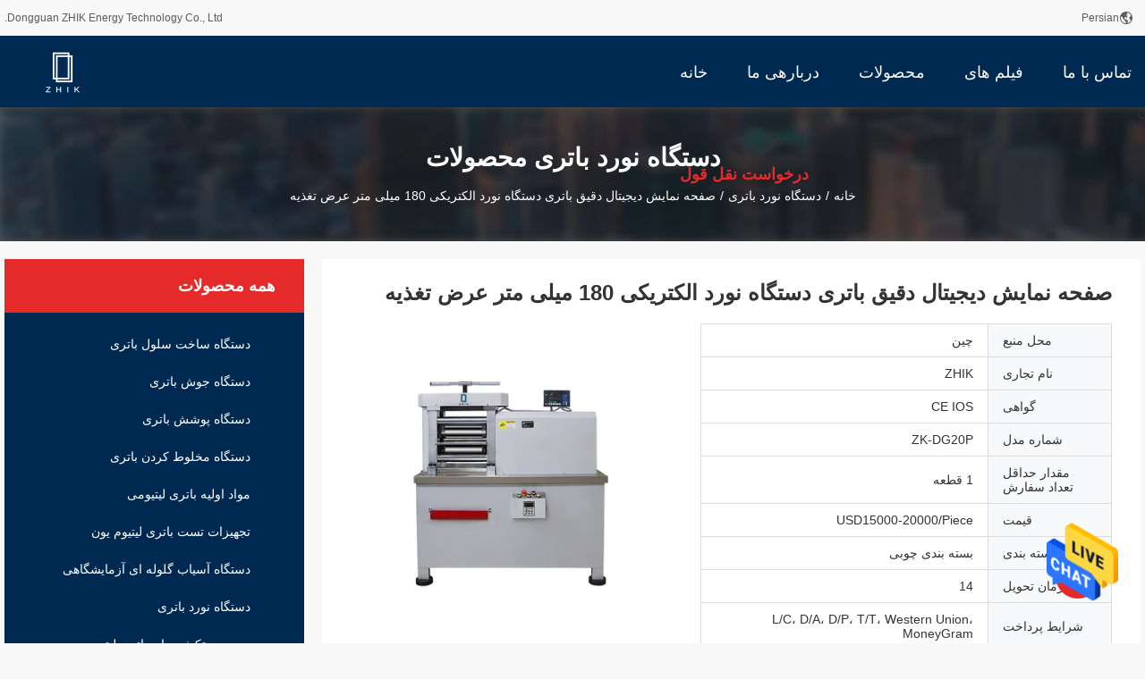

--- FILE ---
content_type: text/html
request_url: https://persian.batteriesmachine.com/sale-26472228-precision-digital-display-battery-rolling-machine-electric-180mm-feed-width.html
body_size: 27477
content:

<!DOCTYPE html>
<html DIR=RTL >
<head>
	<meta charset="utf-8">
	<meta http-equiv="X-UA-Compatible" content="IE=edge">
	<meta name="viewport" content="width=device-width, initial-scale=1.0, maximum-scale=1.0, user-scalable=no">
    <title>صفحه نمایش دیجیتال دقیق باتری دستگاه نورد الکتریکی 180 میلی متر عرض تغذیه</title>
    <meta name="keywords" content="پرس غلتکی باتری, پرس غلتکی الکترود, پرس غلتکی باتری, دستگاه نورد باتری" />
    <meta name="description" content="کیفیت بالا صفحه نمایش دیجیتال دقیق باتری دستگاه نورد الکتریکی 180 میلی متر عرض تغذیه from China, China's leading product market پرس غلتکی باتری تولید - محصول, با کنترل کیفیت دقیق پرس غلتکی الکترود کارخانه, تولید با کیفیت بالا پرس غلتکی باتری محصولات." />
				<link rel='preload'
					  href=/photo/batteriesmachine/sitetpl/style/common.css?ver=1656570333 as='style'><link type='text/css' rel='stylesheet'
					  href=/photo/batteriesmachine/sitetpl/style/common.css?ver=1656570333 media='all'><meta property="og:title" content="صفحه نمایش دیجیتال دقیق باتری دستگاه نورد الکتریکی 180 میلی متر عرض تغذیه" />
<meta property="og:description" content="کیفیت بالا صفحه نمایش دیجیتال دقیق باتری دستگاه نورد الکتریکی 180 میلی متر عرض تغذیه from China, China's leading product market پرس غلتکی باتری تولید - محصول, با کنترل کیفیت دقیق پرس غلتکی الکترود کارخانه, تولید با کیفیت بالا پرس غلتکی باتری محصولات." />
<meta property="og:type" content="product" />
<meta property="og:availability" content="instock" />
<meta property="og:site_name" content="Dongguan ZHIK Energy Technology Co., Ltd." />
<meta property="og:url" content="https://persian.batteriesmachine.com/sale-26472228-precision-digital-display-battery-rolling-machine-electric-180mm-feed-width.html" />
<meta property="og:image" content="https://persian.batteriesmachine.com/photo/ps94177950-precision_digital_display_battery_rolling_machine_electric_180mm_feed_width.jpg" />
<link rel="canonical" href="https://persian.batteriesmachine.com/sale-26472228-precision-digital-display-battery-rolling-machine-electric-180mm-feed-width.html" />
<link rel="alternate" href="https://m.persian.batteriesmachine.com/sale-26472228-precision-digital-display-battery-rolling-machine-electric-180mm-feed-width.html" media="only screen and (max-width: 640px)" />
<style type="text/css">
/*<![CDATA[*/
.consent__cookie {position: fixed;top: 0;left: 0;width: 100%;height: 0%;z-index: 100000;}.consent__cookie_bg {position: fixed;top: 0;left: 0;width: 100%;height: 100%;background: #000;opacity: .6;display: none }.consent__cookie_rel {position: fixed;bottom:0;left: 0;width: 100%;background: #fff;display: -webkit-box;display: -ms-flexbox;display: flex;flex-wrap: wrap;padding: 24px 80px;-webkit-box-sizing: border-box;box-sizing: border-box;-webkit-box-pack: justify;-ms-flex-pack: justify;justify-content: space-between;-webkit-transition: all ease-in-out .3s;transition: all ease-in-out .3s }.consent__close {position: absolute;top: 20px;right: 20px;cursor: pointer }.consent__close svg {fill: #777 }.consent__close:hover svg {fill: #000 }.consent__cookie_box {flex: 1;word-break: break-word;}.consent__warm {color: #777;font-size: 16px;margin-bottom: 12px;line-height: 19px }.consent__title {color: #333;font-size: 20px;font-weight: 600;margin-bottom: 12px;line-height: 23px }.consent__itxt {color: #333;font-size: 14px;margin-bottom: 12px;display: -webkit-box;display: -ms-flexbox;display: flex;-webkit-box-align: center;-ms-flex-align: center;align-items: center }.consent__itxt i {display: -webkit-inline-box;display: -ms-inline-flexbox;display: inline-flex;width: 28px;height: 28px;border-radius: 50%;background: #e0f9e9;margin-right: 8px;-webkit-box-align: center;-ms-flex-align: center;align-items: center;-webkit-box-pack: center;-ms-flex-pack: center;justify-content: center }.consent__itxt svg {fill: #3ca860 }.consent__txt {color: #a6a6a6;font-size: 14px;margin-bottom: 8px;line-height: 17px }.consent__btns {display: -webkit-box;display: -ms-flexbox;display: flex;-webkit-box-orient: vertical;-webkit-box-direction: normal;-ms-flex-direction: column;flex-direction: column;-webkit-box-pack: center;-ms-flex-pack: center;justify-content: center;flex-shrink: 0;}.consent__btn {width: 280px;height: 40px;line-height: 40px;text-align: center;background: #3ca860;color: #fff;border-radius: 4px;margin: 8px 0;-webkit-box-sizing: border-box;box-sizing: border-box;cursor: pointer }.consent__btn:hover {background: #00823b }.consent__btn.empty {color: #3ca860;border: 1px solid #3ca860;background: #fff }.consent__btn.empty:hover {background: #3ca860;color: #fff }.open .consent__cookie_bg {display: block }.open .consent__cookie_rel {bottom: 0 }@media (max-width: 760px) {.consent__btns {width: 100%;align-items: center;}.consent__cookie_rel {padding: 20px 24px }}.consent__cookie.open {display: block;}.consent__cookie {display: none;}
/*]]>*/
</style>
<script type="text/javascript">
/*<![CDATA[*/
window.isvideotpl = 0;window.detailurl = '';
var isShowGuide=0;showGuideColor=0;var company_type = 0;var webim_domain = '';

var colorUrl = '';
var aisearch = 0;
var selfUrl = '';
window.playerReportUrl='/vod/view_count/report';
var query_string = ["Products","Detail"];
var g_tp = '';
var customtplcolor = 99704;
window.predomainsub = "";
/*]]>*/
</script>
</head>
<body>
<img src="/logo.gif" style="display:none" alt="logo"/>
    <div id="floatAd" style="z-index: 110000;position:absolute;right:30px;bottom:60px;height:79px;display: block;">
                                <a href="/webim/webim_tab.html" rel="nofollow" data-uid="80594" onclick= 'setwebimCookie(80594,26472228,0);' target="_blank">
            <img style="width: 80px;cursor: pointer;" alt='پیام فرستادن' src="/images/floatimage_chat.gif"/>
        </a>
                                </div>
<a style="display: none!important;" title="Dongguan ZHIK Energy Technology Co., Ltd." class="float-inquiry" href="/contactnow.html" onclick='setinquiryCookie("{\"showproduct\":1,\"pid\":\"26472228\",\"name\":\"\\u0635\\u0641\\u062d\\u0647 \\u0646\\u0645\\u0627\\u06cc\\u0634 \\u062f\\u06cc\\u062c\\u06cc\\u062a\\u0627\\u0644 \\u062f\\u0642\\u06cc\\u0642 \\u0628\\u0627\\u062a\\u0631\\u06cc \\u062f\\u0633\\u062a\\u06af\\u0627\\u0647 \\u0646\\u0648\\u0631\\u062f \\u0627\\u0644\\u06a9\\u062a\\u0631\\u06cc\\u06a9\\u06cc 180 \\u0645\\u06cc\\u0644\\u06cc \\u0645\\u062a\\u0631 \\u0639\\u0631\\u0636 \\u062a\\u063a\\u0630\\u06cc\\u0647\",\"source_url\":\"\\/sale-26472228-precision-digital-display-battery-rolling-machine-electric-180mm-feed-width.html\",\"picurl\":\"\\/photo\\/pd94177950-precision_digital_display_battery_rolling_machine_electric_180mm_feed_width.jpg\",\"propertyDetail\":[[\"\\u0645\\u062f\\u0644\",\"ZK-DG20P\"],[\"\\u0639\\u0631\\u0636 \\u062e\\u0648\\u0631\\u0627\\u06a9\",\"180 \\u0645\\u06cc\\u0644\\u06cc \\u0645\\u062a\\u0631\"],[\"\\u0645\\u0646\\u0628\\u0639 \\u062a\\u063a\\u0630\\u06cc\\u0647\",\"380 \\u0648\\u0644\\u062a\"],[\"\\u0642\\u0637\\u0631 \\u0631\\u0648\\u0644\",\"200 \\u0645\\u06cc\\u0644\\u06cc \\u0645\\u062a\\u0631\"]],\"company_name\":null,\"picurl_c\":\"\\/photo\\/pc94177950-precision_digital_display_battery_rolling_machine_electric_180mm_feed_width.jpg\",\"price\":\"USD15000-20000\\/Piece\",\"username\":\"Eilene\",\"viewTime\":\"\\u0622\\u062e\\u0631\\u06cc\\u0646 \\u0648\\u0631\\u0648\\u062f : 9 \\u0633\\u0627\\u0639\\u062a \\u0647\\u0627 13 \\u062f\\u0642\\u0627\\u06cc\\u0642 \\u067e\\u06cc\\u0634\",\"subject\":\"\\u0644\\u0637\\u0641\\u0627\\u064b \\u0627\\u0637\\u0644\\u0627\\u0639\\u0627\\u062a \\u0628\\u06cc\\u0634\\u062a\\u0631\\u06cc \\u062f\\u0631 \\u0645\\u0648\\u0631\\u062f \\u0635\\u0641\\u062d\\u0647 \\u0646\\u0645\\u0627\\u06cc\\u0634 \\u062f\\u06cc\\u062c\\u06cc\\u062a\\u0627\\u0644 \\u062f\\u0642\\u06cc\\u0642 \\u0628\\u0627\\u062a\\u0631\\u06cc \\u062f\\u0633\\u062a\\u06af\\u0627\\u0647 \\u0646\\u0648\\u0631\\u062f \\u0627\\u0644\\u06a9\\u062a\\u0631\\u06cc\\u06a9\\u06cc 180 \\u0645\\u06cc\\u0644\\u06cc \\u0645\\u062a\\u0631 \\u0639\\u0631\\u0636 \\u062a\\u063a\\u0630\\u06cc\\u0647 \\u062e\\u0648\\u062f \\u0628\\u0631\\u0627\\u06cc \\u0645\\u0646 \\u0627\\u0631\\u0633\\u0627\\u0644 \\u06a9\\u0646\\u06cc\\u062f\",\"countrycode\":\"\"}");'></a>
<script>
var originProductInfo = '';
var originProductInfo = {"showproduct":1,"pid":"26472228","name":"\u0635\u0641\u062d\u0647 \u0646\u0645\u0627\u06cc\u0634 \u062f\u06cc\u062c\u06cc\u062a\u0627\u0644 \u062f\u0642\u06cc\u0642 \u0628\u0627\u062a\u0631\u06cc \u062f\u0633\u062a\u06af\u0627\u0647 \u0646\u0648\u0631\u062f \u0627\u0644\u06a9\u062a\u0631\u06cc\u06a9\u06cc 180 \u0645\u06cc\u0644\u06cc \u0645\u062a\u0631 \u0639\u0631\u0636 \u062a\u063a\u0630\u06cc\u0647","source_url":"\/sale-26472228-precision-digital-display-battery-rolling-machine-electric-180mm-feed-width.html","picurl":"\/photo\/pd94177950-precision_digital_display_battery_rolling_machine_electric_180mm_feed_width.jpg","propertyDetail":[["\u0645\u062f\u0644","ZK-DG20P"],["\u0639\u0631\u0636 \u062e\u0648\u0631\u0627\u06a9","180 \u0645\u06cc\u0644\u06cc \u0645\u062a\u0631"],["\u0645\u0646\u0628\u0639 \u062a\u063a\u0630\u06cc\u0647","380 \u0648\u0644\u062a"],["\u0642\u0637\u0631 \u0631\u0648\u0644","200 \u0645\u06cc\u0644\u06cc \u0645\u062a\u0631"]],"company_name":null,"picurl_c":"\/photo\/pc94177950-precision_digital_display_battery_rolling_machine_electric_180mm_feed_width.jpg","price":"USD15000-20000\/Piece","username":"Eilene","viewTime":"\u0622\u062e\u0631\u06cc\u0646 \u0648\u0631\u0648\u062f : 6 \u0633\u0627\u0639\u062a \u0647\u0627 13 \u062f\u0642\u0627\u06cc\u0642 \u067e\u06cc\u0634","subject":"\u0644\u0637\u0641\u0627\u064b \u0627\u0637\u0644\u0627\u0639\u0627\u062a \u0628\u06cc\u0634\u062a\u0631\u06cc \u062f\u0631 \u0645\u0648\u0631\u062f \u0635\u0641\u062d\u0647 \u0646\u0645\u0627\u06cc\u0634 \u062f\u06cc\u062c\u06cc\u062a\u0627\u0644 \u062f\u0642\u06cc\u0642 \u0628\u0627\u062a\u0631\u06cc \u062f\u0633\u062a\u06af\u0627\u0647 \u0646\u0648\u0631\u062f \u0627\u0644\u06a9\u062a\u0631\u06cc\u06a9\u06cc 180 \u0645\u06cc\u0644\u06cc \u0645\u062a\u0631 \u0639\u0631\u0636 \u062a\u063a\u0630\u06cc\u0647 \u062e\u0648\u062f \u0628\u0631\u0627\u06cc \u0645\u0646 \u0627\u0631\u0633\u0627\u0644 \u06a9\u0646\u06cc\u062f","countrycode":""};
var save_url = "/contactsave.html";
var update_url = "/updateinquiry.html";
var productInfo = {};
var defaulProductInfo = {};
var myDate = new Date();
var curDate = myDate.getFullYear()+'-'+(parseInt(myDate.getMonth())+1)+'-'+myDate.getDate();
var message = '';
var default_pop = 1;
var leaveMessageDialog = document.getElementsByClassName('leave-message-dialog')[0]; // 获取弹层
var _$$ = function (dom) {
    return document.querySelectorAll(dom);
};
resInfo = originProductInfo;
defaulProductInfo.pid = resInfo['pid'];
defaulProductInfo.productName = resInfo['name'];
defaulProductInfo.productInfo = resInfo['propertyDetail'];
defaulProductInfo.productImg = resInfo['picurl_c'];
defaulProductInfo.subject = resInfo['subject'];
defaulProductInfo.productImgAlt = resInfo['name'];
var inquirypopup_tmp = 1;
var message = 'عزیز'+'\r\n'+""+' '+trim(resInfo['name'])+", آیا می توانید جزئیات بیشتری مانند نوع ، اندازه ، MOQ ، مواد و غیره برای من ارسال کنید."+'\r\n'+"با تشکر!"+'\r\n'+"";
var message_1 = 'عزیز'+'\r\n'+""+' '+trim(resInfo['name'])+", آیا می توانید جزئیات بیشتری مانند نوع ، اندازه ، MOQ ، مواد و غیره برای من ارسال کنید."+'\r\n'+"با تشکر!"+'\r\n'+"";
var message_2 = 'سلام،'+'\r\n'+"من به دنبال"+' '+trim(resInfo['name'])+", لطفا قیمت ، مشخصات و تصویر را برای من ارسال کنید."+'\r\n'+"پاسخ سریع شما بسیار استقبال خواهد شد."+'\r\n'+"برای اطلاعات بیشتر با من تماس بگیرید"+'\r\n'+"خیلی ممنون.";
var message_3 = 'سلام،'+'\r\n'+trim(resInfo['name'])+' '+"انتظارات من را برآورده می کند"+'\r\n'+"لطفا بهترین قیمت و برخی اطلاعات دیگر در مورد محصول را به من بدهید."+'\r\n'+"در صورت تمایل از طریق ایمیل من با من تماس بگیرید."+'\r\n'+"خیلی ممنون.";

var message_4 = 'عزیز'+'\r\n'+"قیمت FOB شما چقدر است"+' '+trim(resInfo['name'])+'?'+'\r\n'+"نزدیکترین نام بندر کدام است؟"+'\r\n'+"لطفا در اسرع وقت به من پاسخ دهید ، بهتر است اطلاعات بیشتر را به اشتراک بگذارید."+'\r\n'+"با احترام!";
var message_5 = 'سلام،'+'\r\n'+"من خیلی به شما علاقه مندم"+' '+trim(resInfo['name'])+'.'+'\r\n'+"لطفا جزئیات محصول خود را برای من ارسال کنید"+'\r\n'+"منتظر پاسخ سریع شما هستم"+'\r\n'+"در صورت تمایل با پست الکترونیکی با من تماس بگیرید."+'\r\n'+"با احترام!";

var message_6 = 'عزیز'+'\r\n'+"لطفاً اطلاعات مربوط به خود را در اختیار ما قرار دهید"+' '+trim(resInfo['name'])+", مانند نوع ، اندازه ، مواد و البته بهترین قیمت."+'\r\n'+"منتظر پاسخ سریع شما هستم"+'\r\n'+"متشکرم!";
var message_7 = 'عزیز'+'\r\n'+"آیا می توانید تهیه کنید"+' '+trim(resInfo['name'])+" برای ما؟"+'\r\n'+"ابتدا می خواهیم یک لیست قیمت و برخی جزئیات محصول داشته باشیم."+'\r\n'+"امیدوارم هرچه سریعتر پاسخ دهم و مشتاقانه منتظر همکاری هستم."+'\r\n'+"بسیار از شما متشکرم.";
var message_8 = 'سلام،'+'\r\n'+"من به دنبال"+' '+trim(resInfo['name'])+", لطفا اطلاعات دقیق تری در مورد محصول به من بدهید."+'\r\n'+"منتظر پاسخ شما هستم"+'\r\n'+"متشکرم!";
var message_9 = 'سلام،'+'\r\n'+"شما"+' '+trim(resInfo['name'])+" نیازهای من را به خوبی برآورده می کند"+'\r\n'+"لطفا قیمت ، مشخصات و مدل مشابه آن را برای من ارسال کنید."+'\r\n'+"با خیال راحت با من گپ بزنید"+'\r\n'+"با تشکر!";
var message_10 = 'عزیز'+'\r\n'+"من می خواهم در مورد جزئیات و نقل قول های بیشتر بدانم"+' '+trim(resInfo['name'])+'.'+'\r\n'+"هر موقع خواستی با من تماس بگیر."+'\r\n'+"با احترام!";

var r = getRandom(1,10);

defaulProductInfo.message = eval("message_"+r);

var mytAjax = {

    post: function(url, data, fn) {
        var xhr = new XMLHttpRequest();
        xhr.open("POST", url, true);
        xhr.setRequestHeader("Content-Type", "application/x-www-form-urlencoded;charset=UTF-8");
        xhr.setRequestHeader("X-Requested-With", "XMLHttpRequest");
        xhr.setRequestHeader('Content-Type','text/plain;charset=UTF-8');
        xhr.onreadystatechange = function() {
            if(xhr.readyState == 4 && (xhr.status == 200 || xhr.status == 304)) {
                fn.call(this, xhr.responseText);
            }
        };
        xhr.send(data);
    },

    postform: function(url, data, fn) {
        var xhr = new XMLHttpRequest();
        xhr.open("POST", url, true);
        xhr.setRequestHeader("X-Requested-With", "XMLHttpRequest");
        xhr.onreadystatechange = function() {
            if(xhr.readyState == 4 && (xhr.status == 200 || xhr.status == 304)) {
                fn.call(this, xhr.responseText);
            }
        };
        xhr.send(data);
    }
};
/*window.onload = function(){
    leaveMessageDialog = document.getElementsByClassName('leave-message-dialog')[0];
    if (window.localStorage.recordDialogStatus=='undefined' || (window.localStorage.recordDialogStatus!='undefined' && window.localStorage.recordDialogStatus != curDate)) {
        setTimeout(function(){
            if(parseInt(inquirypopup_tmp%10) == 1){
                creatDialog(defaulProductInfo, 1);
            }
        }, 6000);
    }
};*/
function trim(str)
{
    str = str.replace(/(^\s*)/g,"");
    return str.replace(/(\s*$)/g,"");
};
function getRandom(m,n){
    var num = Math.floor(Math.random()*(m - n) + n);
    return num;
};
function strBtn(param) {

    var starattextarea = document.getElementById("textareamessage").value.length;
    var email = document.getElementById("startEmail").value;

    var default_tip = document.querySelectorAll(".watermark_container").length;
    if (20 < starattextarea && starattextarea < 3000) {
        if(default_tip>0){
            document.getElementById("textareamessage1").parentNode.parentNode.nextElementSibling.style.display = "none";
        }else{
            document.getElementById("textareamessage1").parentNode.nextElementSibling.style.display = "none";
        }

    } else {
        if(default_tip>0){
            document.getElementById("textareamessage1").parentNode.parentNode.nextElementSibling.style.display = "block";
        }else{
            document.getElementById("textareamessage1").parentNode.nextElementSibling.style.display = "block";
        }

        return;
    }

    // var re = /^([a-zA-Z0-9_-])+@([a-zA-Z0-9_-])+\.([a-zA-Z0-9_-])+/i;/*邮箱不区分大小写*/
    var re = /^[a-zA-Z0-9][\w-]*(\.?[\w-]+)*@[a-zA-Z0-9-]+(\.[a-zA-Z0-9]+)+$/i;
    if (!re.test(email)) {
        document.getElementById("startEmail").nextElementSibling.style.display = "block";
        return;
    } else {
        document.getElementById("startEmail").nextElementSibling.style.display = "none";
    }

    var subject = document.getElementById("pop_subject").value;
    var pid = document.getElementById("pop_pid").value;
    var message = document.getElementById("textareamessage").value;
    var sender_email = document.getElementById("startEmail").value;
    var tel = '';
    if (document.getElementById("tel0") != undefined && document.getElementById("tel0") != '')
        tel = document.getElementById("tel0").value;
    var form_serialize = '&tel='+tel;

    form_serialize = form_serialize.replace(/\+/g, "%2B");
    mytAjax.post(save_url,"pid="+pid+"&subject="+subject+"&email="+sender_email+"&message="+(message)+form_serialize,function(res){
        var mes = JSON.parse(res);
        if(mes.status == 200){
            var iid = mes.iid;
            document.getElementById("pop_iid").value = iid;
            document.getElementById("pop_uuid").value = mes.uuid;

            if(typeof gtag_report_conversion === "function"){
                gtag_report_conversion();//执行统计js代码
            }
            if(typeof fbq === "function"){
                fbq('track','Purchase');//执行统计js代码
            }
        }
    });
    for (var index = 0; index < document.querySelectorAll(".dialog-content-pql").length; index++) {
        document.querySelectorAll(".dialog-content-pql")[index].style.display = "none";
    };
    $('#idphonepql').val(tel);
    document.getElementById("dialog-content-pql-id").style.display = "block";
    ;
};
function twoBtnOk(param) {

    var selectgender = document.getElementById("Mr").innerHTML;
    var iid = document.getElementById("pop_iid").value;
    var sendername = document.getElementById("idnamepql").value;
    var senderphone = document.getElementById("idphonepql").value;
    var sendercname = document.getElementById("idcompanypql").value;
    var uuid = document.getElementById("pop_uuid").value;
    var gender = 2;
    if(selectgender == 'Mr.') gender = 0;
    if(selectgender == 'Mrs.') gender = 1;
    var pid = document.getElementById("pop_pid").value;
    var form_serialize = '';

        form_serialize = form_serialize.replace(/\+/g, "%2B");

    mytAjax.post(update_url,"iid="+iid+"&gender="+gender+"&uuid="+uuid+"&name="+(sendername)+"&tel="+(senderphone)+"&company="+(sendercname)+form_serialize,function(res){});

    for (var index = 0; index < document.querySelectorAll(".dialog-content-pql").length; index++) {
        document.querySelectorAll(".dialog-content-pql")[index].style.display = "none";
    };
    document.getElementById("dialog-content-pql-ok").style.display = "block";

};
function toCheckMust(name) {
    $('#'+name+'error').hide();
}
function handClidk(param) {
    var starattextarea = document.getElementById("textareamessage1").value.length;
    var email = document.getElementById("startEmail1").value;
    var default_tip = document.querySelectorAll(".watermark_container").length;
    if (20 < starattextarea && starattextarea < 3000) {
        if(default_tip>0){
            document.getElementById("textareamessage1").parentNode.parentNode.nextElementSibling.style.display = "none";
        }else{
            document.getElementById("textareamessage1").parentNode.nextElementSibling.style.display = "none";
        }

    } else {
        if(default_tip>0){
            document.getElementById("textareamessage1").parentNode.parentNode.nextElementSibling.style.display = "block";
        }else{
            document.getElementById("textareamessage1").parentNode.nextElementSibling.style.display = "block";
        }

        return;
    }

    // var re = /^([a-zA-Z0-9_-])+@([a-zA-Z0-9_-])+\.([a-zA-Z0-9_-])+/i;
    var re = /^[a-zA-Z0-9][\w-]*(\.?[\w-]+)*@[a-zA-Z0-9-]+(\.[a-zA-Z0-9]+)+$/i;
    if (!re.test(email)) {
        document.getElementById("startEmail1").nextElementSibling.style.display = "block";
        return;
    } else {
        document.getElementById("startEmail1").nextElementSibling.style.display = "none";
    }

    var subject = document.getElementById("pop_subject").value;
    var pid = document.getElementById("pop_pid").value;
    var message = document.getElementById("textareamessage1").value;
    var sender_email = document.getElementById("startEmail1").value;
    var form_serialize = tel = '';
    if (document.getElementById("tel1") != undefined && document.getElementById("tel1") != '')
        tel = document.getElementById("tel1").value;
        mytAjax.post(save_url,"email="+sender_email+"&tel="+tel+"&pid="+pid+"&message="+message+"&subject="+subject+form_serialize,function(res){

        var mes = JSON.parse(res);
        if(mes.status == 200){
            var iid = mes.iid;
            document.getElementById("pop_iid").value = iid;
            document.getElementById("pop_uuid").value = mes.uuid;
            if(typeof gtag_report_conversion === "function"){
                gtag_report_conversion();//执行统计js代码
            }
        }

    });
    for (var index = 0; index < document.querySelectorAll(".dialog-content-pql").length; index++) {
        document.querySelectorAll(".dialog-content-pql")[index].style.display = "none";
    };
    $('#idphonepql').val(tel);
    document.getElementById("dialog-content-pql-id").style.display = "block";

};
window.addEventListener('load', function () {
    $('.checkbox-wrap label').each(function(){
        if($(this).find('input').prop('checked')){
            $(this).addClass('on')
        }else {
            $(this).removeClass('on')
        }
    })
    $(document).on('click', '.checkbox-wrap label' , function(ev){
        if (ev.target.tagName.toUpperCase() != 'INPUT') {
            $(this).toggleClass('on')
        }
    })
})

function hand_video(pdata) {
    data = JSON.parse(pdata);
    productInfo.productName = data.productName;
    productInfo.productInfo = data.productInfo;
    productInfo.productImg = data.productImg;
    productInfo.subject = data.subject;

    var message = 'عزیز'+'\r\n'+""+' '+trim(data.productName)+", آیا می توانید جزئیات بیشتری مانند نوع ، اندازه ، مقدار ، مواد و غیره برای من ارسال کنید"+'\r\n'+"با تشکر!"+'\r\n'+"";

    var message = 'عزیز'+'\r\n'+""+' '+trim(data.productName)+", آیا می توانید جزئیات بیشتری مانند نوع ، اندازه ، MOQ ، مواد و غیره برای من ارسال کنید."+'\r\n'+"با تشکر!"+'\r\n'+"";
    var message_1 = 'عزیز'+'\r\n'+""+' '+trim(data.productName)+", آیا می توانید جزئیات بیشتری مانند نوع ، اندازه ، MOQ ، مواد و غیره برای من ارسال کنید."+'\r\n'+"با تشکر!"+'\r\n'+"";
    var message_2 = 'سلام،'+'\r\n'+"من به دنبال"+' '+trim(data.productName)+", لطفا قیمت ، مشخصات و تصویر را برای من ارسال کنید."+'\r\n'+"پاسخ سریع شما بسیار استقبال خواهد شد."+'\r\n'+"برای اطلاعات بیشتر با من تماس بگیرید"+'\r\n'+"خیلی ممنون.";
    var message_3 = 'سلام،'+'\r\n'+trim(data.productName)+' '+"انتظارات من را برآورده می کند"+'\r\n'+"لطفا بهترین قیمت و برخی اطلاعات دیگر در مورد محصول را به من بدهید."+'\r\n'+"در صورت تمایل از طریق ایمیل من با من تماس بگیرید."+'\r\n'+"خیلی ممنون.";

    var message_4 = 'عزیز'+'\r\n'+"قیمت FOB شما چقدر است"+' '+trim(data.productName)+'?'+'\r\n'+"نزدیکترین نام بندر کدام است؟"+'\r\n'+"لطفا در اسرع وقت به من پاسخ دهید ، بهتر است اطلاعات بیشتر را به اشتراک بگذارید."+'\r\n'+"با احترام!";
    var message_5 = 'سلام،'+'\r\n'+"من خیلی به شما علاقه مندم"+' '+trim(data.productName)+'.'+'\r\n'+"لطفا جزئیات محصول خود را برای من ارسال کنید"+'\r\n'+"منتظر پاسخ سریع شما هستم"+'\r\n'+"در صورت تمایل با پست الکترونیکی با من تماس بگیرید."+'\r\n'+"با احترام!";

    var message_6 = 'عزیز'+'\r\n'+"لطفاً اطلاعات مربوط به خود را در اختیار ما قرار دهید"+' '+trim(data.productName)+", مانند نوع ، اندازه ، مواد و البته بهترین قیمت."+'\r\n'+"منتظر پاسخ سریع شما هستم"+'\r\n'+"متشکرم!";
    var message_7 = 'عزیز'+'\r\n'+"آیا می توانید تهیه کنید"+' '+trim(data.productName)+" برای ما؟"+'\r\n'+"ابتدا می خواهیم یک لیست قیمت و برخی جزئیات محصول داشته باشیم."+'\r\n'+"امیدوارم هرچه سریعتر پاسخ دهم و مشتاقانه منتظر همکاری هستم."+'\r\n'+"بسیار از شما متشکرم.";
    var message_8 = 'سلام،'+'\r\n'+"من به دنبال"+' '+trim(data.productName)+", لطفا اطلاعات دقیق تری در مورد محصول به من بدهید."+'\r\n'+"منتظر پاسخ شما هستم"+'\r\n'+"متشکرم!";
    var message_9 = 'سلام،'+'\r\n'+"شما"+' '+trim(data.productName)+" نیازهای من را به خوبی برآورده می کند"+'\r\n'+"لطفا قیمت ، مشخصات و مدل مشابه آن را برای من ارسال کنید."+'\r\n'+"با خیال راحت با من گپ بزنید"+'\r\n'+"با تشکر!";
    var message_10 = 'عزیز'+'\r\n'+"من می خواهم در مورد جزئیات و نقل قول های بیشتر بدانم"+' '+trim(data.productName)+'.'+'\r\n'+"هر موقع خواستی با من تماس بگیر."+'\r\n'+"با احترام!";

    var r = getRandom(1,10);

    productInfo.message = eval("message_"+r);
    if(parseInt(inquirypopup_tmp/10) == 1){
        productInfo.message = "";
    }
    productInfo.pid = data.pid;
    creatDialog(productInfo, 2);
};

function handDialog(pdata) {
    data = JSON.parse(pdata);
    productInfo.productName = data.productName;
    productInfo.productInfo = data.productInfo;
    productInfo.productImg = data.productImg;
    productInfo.subject = data.subject;

    var message = 'عزیز'+'\r\n'+""+' '+trim(data.productName)+", آیا می توانید جزئیات بیشتری مانند نوع ، اندازه ، مقدار ، مواد و غیره برای من ارسال کنید"+'\r\n'+"با تشکر!"+'\r\n'+"";

    var message = 'عزیز'+'\r\n'+""+' '+trim(data.productName)+", آیا می توانید جزئیات بیشتری مانند نوع ، اندازه ، MOQ ، مواد و غیره برای من ارسال کنید."+'\r\n'+"با تشکر!"+'\r\n'+"";
    var message_1 = 'عزیز'+'\r\n'+""+' '+trim(data.productName)+", آیا می توانید جزئیات بیشتری مانند نوع ، اندازه ، MOQ ، مواد و غیره برای من ارسال کنید."+'\r\n'+"با تشکر!"+'\r\n'+"";
    var message_2 = 'سلام،'+'\r\n'+"من به دنبال"+' '+trim(data.productName)+", لطفا قیمت ، مشخصات و تصویر را برای من ارسال کنید."+'\r\n'+"پاسخ سریع شما بسیار استقبال خواهد شد."+'\r\n'+"برای اطلاعات بیشتر با من تماس بگیرید"+'\r\n'+"خیلی ممنون.";
    var message_3 = 'سلام،'+'\r\n'+trim(data.productName)+' '+"انتظارات من را برآورده می کند"+'\r\n'+"لطفا بهترین قیمت و برخی اطلاعات دیگر در مورد محصول را به من بدهید."+'\r\n'+"در صورت تمایل از طریق ایمیل من با من تماس بگیرید."+'\r\n'+"خیلی ممنون.";

    var message_4 = 'عزیز'+'\r\n'+"قیمت FOB شما چقدر است"+' '+trim(data.productName)+'?'+'\r\n'+"نزدیکترین نام بندر کدام است؟"+'\r\n'+"لطفا در اسرع وقت به من پاسخ دهید ، بهتر است اطلاعات بیشتر را به اشتراک بگذارید."+'\r\n'+"با احترام!";
    var message_5 = 'سلام،'+'\r\n'+"من خیلی به شما علاقه مندم"+' '+trim(data.productName)+'.'+'\r\n'+"لطفا جزئیات محصول خود را برای من ارسال کنید"+'\r\n'+"منتظر پاسخ سریع شما هستم"+'\r\n'+"در صورت تمایل با پست الکترونیکی با من تماس بگیرید."+'\r\n'+"با احترام!";

    var message_6 = 'عزیز'+'\r\n'+"لطفاً اطلاعات مربوط به خود را در اختیار ما قرار دهید"+' '+trim(data.productName)+", مانند نوع ، اندازه ، مواد و البته بهترین قیمت."+'\r\n'+"منتظر پاسخ سریع شما هستم"+'\r\n'+"متشکرم!";
    var message_7 = 'عزیز'+'\r\n'+"آیا می توانید تهیه کنید"+' '+trim(data.productName)+" برای ما؟"+'\r\n'+"ابتدا می خواهیم یک لیست قیمت و برخی جزئیات محصول داشته باشیم."+'\r\n'+"امیدوارم هرچه سریعتر پاسخ دهم و مشتاقانه منتظر همکاری هستم."+'\r\n'+"بسیار از شما متشکرم.";
    var message_8 = 'سلام،'+'\r\n'+"من به دنبال"+' '+trim(data.productName)+", لطفا اطلاعات دقیق تری در مورد محصول به من بدهید."+'\r\n'+"منتظر پاسخ شما هستم"+'\r\n'+"متشکرم!";
    var message_9 = 'سلام،'+'\r\n'+"شما"+' '+trim(data.productName)+" نیازهای من را به خوبی برآورده می کند"+'\r\n'+"لطفا قیمت ، مشخصات و مدل مشابه آن را برای من ارسال کنید."+'\r\n'+"با خیال راحت با من گپ بزنید"+'\r\n'+"با تشکر!";
    var message_10 = 'عزیز'+'\r\n'+"من می خواهم در مورد جزئیات و نقل قول های بیشتر بدانم"+' '+trim(data.productName)+'.'+'\r\n'+"هر موقع خواستی با من تماس بگیر."+'\r\n'+"با احترام!";

    var r = getRandom(1,10);

    productInfo.message = eval("message_"+r);
    if(parseInt(inquirypopup_tmp/10) == 1){
        productInfo.message = "";
    }
    productInfo.pid = data.pid;
    creatDialog(productInfo, 2);
};

function closepql(param) {

    leaveMessageDialog.style.display = 'none';
};

function closepql2(param) {

    for (var index = 0; index < document.querySelectorAll(".dialog-content-pql").length; index++) {
        document.querySelectorAll(".dialog-content-pql")[index].style.display = "none";
    };
    document.getElementById("dialog-content-pql-ok").style.display = "block";
};

function decodeHtmlEntities(str) {
    var tempElement = document.createElement('div');
    tempElement.innerHTML = str;
    return tempElement.textContent || tempElement.innerText || '';
}

function initProduct(productInfo,type){

    productInfo.productName = decodeHtmlEntities(productInfo.productName);
    productInfo.message = decodeHtmlEntities(productInfo.message);

    leaveMessageDialog = document.getElementsByClassName('leave-message-dialog')[0];
    leaveMessageDialog.style.display = "block";
    if(type == 3){
        var popinquiryemail = document.getElementById("popinquiryemail").value;
        _$$("#startEmail1")[0].value = popinquiryemail;
    }else{
        _$$("#startEmail1")[0].value = "";
    }
    _$$("#startEmail")[0].value = "";
    _$$("#idnamepql")[0].value = "";
    _$$("#idphonepql")[0].value = "";
    _$$("#idcompanypql")[0].value = "";

    _$$("#pop_pid")[0].value = productInfo.pid;
    _$$("#pop_subject")[0].value = productInfo.subject;
    
    if(parseInt(inquirypopup_tmp/10) == 1){
        productInfo.message = "";
    }

    _$$("#textareamessage1")[0].value = productInfo.message;
    _$$("#textareamessage")[0].value = productInfo.message;

    _$$("#dialog-content-pql-id .titlep")[0].innerHTML = productInfo.productName;
    _$$("#dialog-content-pql-id img")[0].setAttribute("src", productInfo.productImg);
    _$$("#dialog-content-pql-id img")[0].setAttribute("alt", productInfo.productImgAlt);

    _$$("#dialog-content-pql-id-hand img")[0].setAttribute("src", productInfo.productImg);
    _$$("#dialog-content-pql-id-hand img")[0].setAttribute("alt", productInfo.productImgAlt);
    _$$("#dialog-content-pql-id-hand .titlep")[0].innerHTML = productInfo.productName;

    if (productInfo.productInfo.length > 0) {
        var ul2, ul;
        ul = document.createElement("ul");
        for (var index = 0; index < productInfo.productInfo.length; index++) {
            var el = productInfo.productInfo[index];
            var li = document.createElement("li");
            var span1 = document.createElement("span");
            span1.innerHTML = el[0] + ":";
            var span2 = document.createElement("span");
            span2.innerHTML = el[1];
            li.appendChild(span1);
            li.appendChild(span2);
            ul.appendChild(li);

        }
        ul2 = ul.cloneNode(true);
        if (type === 1) {
            _$$("#dialog-content-pql-id .left")[0].replaceChild(ul, _$$("#dialog-content-pql-id .left ul")[0]);
        } else {
            _$$("#dialog-content-pql-id-hand .left")[0].replaceChild(ul2, _$$("#dialog-content-pql-id-hand .left ul")[0]);
            _$$("#dialog-content-pql-id .left")[0].replaceChild(ul, _$$("#dialog-content-pql-id .left ul")[0]);
        }
    };
    for (var index = 0; index < _$$("#dialog-content-pql-id .right ul li").length; index++) {
        _$$("#dialog-content-pql-id .right ul li")[index].addEventListener("click", function (params) {
            _$$("#dialog-content-pql-id .right #Mr")[0].innerHTML = this.innerHTML
        }, false)

    };

};
function closeInquiryCreateDialog() {
    document.getElementById("xuanpan_dialog_box_pql").style.display = "none";
};
function showInquiryCreateDialog() {
    document.getElementById("xuanpan_dialog_box_pql").style.display = "block";
};
function submitPopInquiry(){
    var message = document.getElementById("inquiry_message").value;
    var email = document.getElementById("inquiry_email").value;
    var subject = defaulProductInfo.subject;
    var pid = defaulProductInfo.pid;
    if (email === undefined) {
        showInquiryCreateDialog();
        document.getElementById("inquiry_email").style.border = "1px solid red";
        return false;
    };
    if (message === undefined) {
        showInquiryCreateDialog();
        document.getElementById("inquiry_message").style.border = "1px solid red";
        return false;
    };
    if (email.search(/^\w+((-\w+)|(\.\w+))*\@[A-Za-z0-9]+((\.|-)[A-Za-z0-9]+)*\.[A-Za-z0-9]+$/) == -1) {
        document.getElementById("inquiry_email").style.border= "1px solid red";
        showInquiryCreateDialog();
        return false;
    } else {
        document.getElementById("inquiry_email").style.border= "";
    };
    if (message.length < 20 || message.length >3000) {
        showInquiryCreateDialog();
        document.getElementById("inquiry_message").style.border = "1px solid red";
        return false;
    } else {
        document.getElementById("inquiry_message").style.border = "";
    };
    var tel = '';
    if (document.getElementById("tel") != undefined && document.getElementById("tel") != '')
        tel = document.getElementById("tel").value;

    mytAjax.post(save_url,"pid="+pid+"&subject="+subject+"&email="+email+"&message="+(message)+'&tel='+tel,function(res){
        var mes = JSON.parse(res);
        if(mes.status == 200){
            var iid = mes.iid;
            document.getElementById("pop_iid").value = iid;
            document.getElementById("pop_uuid").value = mes.uuid;

        }
    });
    initProduct(defaulProductInfo);
    for (var index = 0; index < document.querySelectorAll(".dialog-content-pql").length; index++) {
        document.querySelectorAll(".dialog-content-pql")[index].style.display = "none";
    };
    $('#idphonepql').val(tel);
    document.getElementById("dialog-content-pql-id").style.display = "block";

};

//带附件上传
function submitPopInquiryfile(email_id,message_id,check_sort,name_id,phone_id,company_id,attachments){

    if(typeof(check_sort) == 'undefined'){
        check_sort = 0;
    }
    var message = document.getElementById(message_id).value;
    var email = document.getElementById(email_id).value;
    var attachments = document.getElementById(attachments).value;
    if(typeof(name_id) !== 'undefined' && name_id != ""){
        var name  = document.getElementById(name_id).value;
    }
    if(typeof(phone_id) !== 'undefined' && phone_id != ""){
        var phone = document.getElementById(phone_id).value;
    }
    if(typeof(company_id) !== 'undefined' && company_id != ""){
        var company = document.getElementById(company_id).value;
    }
    var subject = defaulProductInfo.subject;
    var pid = defaulProductInfo.pid;

    if(check_sort == 0){
        if (email === undefined) {
            showInquiryCreateDialog();
            document.getElementById(email_id).style.border = "1px solid red";
            return false;
        };
        if (message === undefined) {
            showInquiryCreateDialog();
            document.getElementById(message_id).style.border = "1px solid red";
            return false;
        };

        if (email.search(/^\w+((-\w+)|(\.\w+))*\@[A-Za-z0-9]+((\.|-)[A-Za-z0-9]+)*\.[A-Za-z0-9]+$/) == -1) {
            document.getElementById(email_id).style.border= "1px solid red";
            showInquiryCreateDialog();
            return false;
        } else {
            document.getElementById(email_id).style.border= "";
        };
        if (message.length < 20 || message.length >3000) {
            showInquiryCreateDialog();
            document.getElementById(message_id).style.border = "1px solid red";
            return false;
        } else {
            document.getElementById(message_id).style.border = "";
        };
    }else{

        if (message === undefined) {
            showInquiryCreateDialog();
            document.getElementById(message_id).style.border = "1px solid red";
            return false;
        };

        if (email === undefined) {
            showInquiryCreateDialog();
            document.getElementById(email_id).style.border = "1px solid red";
            return false;
        };

        if (message.length < 20 || message.length >3000) {
            showInquiryCreateDialog();
            document.getElementById(message_id).style.border = "1px solid red";
            return false;
        } else {
            document.getElementById(message_id).style.border = "";
        };

        if (email.search(/^\w+((-\w+)|(\.\w+))*\@[A-Za-z0-9]+((\.|-)[A-Za-z0-9]+)*\.[A-Za-z0-9]+$/) == -1) {
            document.getElementById(email_id).style.border= "1px solid red";
            showInquiryCreateDialog();
            return false;
        } else {
            document.getElementById(email_id).style.border= "";
        };

    };

    mytAjax.post(save_url,"pid="+pid+"&subject="+subject+"&email="+email+"&message="+message+"&company="+company+"&attachments="+attachments,function(res){
        var mes = JSON.parse(res);
        if(mes.status == 200){
            var iid = mes.iid;
            document.getElementById("pop_iid").value = iid;
            document.getElementById("pop_uuid").value = mes.uuid;

            if(typeof gtag_report_conversion === "function"){
                gtag_report_conversion();//执行统计js代码
            }
            if(typeof fbq === "function"){
                fbq('track','Purchase');//执行统计js代码
            }
        }
    });
    initProduct(defaulProductInfo);

    if(name !== undefined && name != ""){
        _$$("#idnamepql")[0].value = name;
    }

    if(phone !== undefined && phone != ""){
        _$$("#idphonepql")[0].value = phone;
    }

    if(company !== undefined && company != ""){
        _$$("#idcompanypql")[0].value = company;
    }

    for (var index = 0; index < document.querySelectorAll(".dialog-content-pql").length; index++) {
        document.querySelectorAll(".dialog-content-pql")[index].style.display = "none";
    };
    document.getElementById("dialog-content-pql-id").style.display = "block";

};
function submitPopInquiryByParam(email_id,message_id,check_sort,name_id,phone_id,company_id){

    if(typeof(check_sort) == 'undefined'){
        check_sort = 0;
    }

    var senderphone = '';
    var message = document.getElementById(message_id).value;
    var email = document.getElementById(email_id).value;
    if(typeof(name_id) !== 'undefined' && name_id != ""){
        var name  = document.getElementById(name_id).value;
    }
    if(typeof(phone_id) !== 'undefined' && phone_id != ""){
        var phone = document.getElementById(phone_id).value;
        senderphone = phone;
    }
    if(typeof(company_id) !== 'undefined' && company_id != ""){
        var company = document.getElementById(company_id).value;
    }
    var subject = defaulProductInfo.subject;
    var pid = defaulProductInfo.pid;

    if(check_sort == 0){
        if (email === undefined) {
            showInquiryCreateDialog();
            document.getElementById(email_id).style.border = "1px solid red";
            return false;
        };
        if (message === undefined) {
            showInquiryCreateDialog();
            document.getElementById(message_id).style.border = "1px solid red";
            return false;
        };

        if (email.search(/^\w+((-\w+)|(\.\w+))*\@[A-Za-z0-9]+((\.|-)[A-Za-z0-9]+)*\.[A-Za-z0-9]+$/) == -1) {
            document.getElementById(email_id).style.border= "1px solid red";
            showInquiryCreateDialog();
            return false;
        } else {
            document.getElementById(email_id).style.border= "";
        };
        if (message.length < 20 || message.length >3000) {
            showInquiryCreateDialog();
            document.getElementById(message_id).style.border = "1px solid red";
            return false;
        } else {
            document.getElementById(message_id).style.border = "";
        };
    }else{

        if (message === undefined) {
            showInquiryCreateDialog();
            document.getElementById(message_id).style.border = "1px solid red";
            return false;
        };

        if (email === undefined) {
            showInquiryCreateDialog();
            document.getElementById(email_id).style.border = "1px solid red";
            return false;
        };

        if (message.length < 20 || message.length >3000) {
            showInquiryCreateDialog();
            document.getElementById(message_id).style.border = "1px solid red";
            return false;
        } else {
            document.getElementById(message_id).style.border = "";
        };

        if (email.search(/^\w+((-\w+)|(\.\w+))*\@[A-Za-z0-9]+((\.|-)[A-Za-z0-9]+)*\.[A-Za-z0-9]+$/) == -1) {
            document.getElementById(email_id).style.border= "1px solid red";
            showInquiryCreateDialog();
            return false;
        } else {
            document.getElementById(email_id).style.border= "";
        };

    };

    var productsku = "";
    if($("#product_sku").length > 0){
        productsku = $("#product_sku").html();
    }

    mytAjax.post(save_url,"tel="+senderphone+"&pid="+pid+"&subject="+subject+"&email="+email+"&message="+message+"&messagesku="+encodeURI(productsku),function(res){
        var mes = JSON.parse(res);
        if(mes.status == 200){
            var iid = mes.iid;
            document.getElementById("pop_iid").value = iid;
            document.getElementById("pop_uuid").value = mes.uuid;

            if(typeof gtag_report_conversion === "function"){
                gtag_report_conversion();//执行统计js代码
            }
            if(typeof fbq === "function"){
                fbq('track','Purchase');//执行统计js代码
            }
        }
    });
    initProduct(defaulProductInfo);

    if(name !== undefined && name != ""){
        _$$("#idnamepql")[0].value = name;
    }

    if(phone !== undefined && phone != ""){
        _$$("#idphonepql")[0].value = phone;
    }

    if(company !== undefined && company != ""){
        _$$("#idcompanypql")[0].value = company;
    }

    for (var index = 0; index < document.querySelectorAll(".dialog-content-pql").length; index++) {
        document.querySelectorAll(".dialog-content-pql")[index].style.display = "none";

    };
    document.getElementById("dialog-content-pql-id").style.display = "block";

};

function creat_videoDialog(productInfo, type) {

    if(type == 1){
        if(default_pop != 1){
            return false;
        }
        window.localStorage.recordDialogStatus = curDate;
    }else{
        default_pop = 0;
    }
    initProduct(productInfo, type);
    if (type === 1) {
        // 自动弹出
        for (var index = 0; index < document.querySelectorAll(".dialog-content-pql").length; index++) {

            document.querySelectorAll(".dialog-content-pql")[index].style.display = "none";
        };
        document.getElementById("dialog-content-pql").style.display = "block";
    } else {
        // 手动弹出
        for (var index = 0; index < document.querySelectorAll(".dialog-content-pql").length; index++) {
            document.querySelectorAll(".dialog-content-pql")[index].style.display = "none";
        };
        document.getElementById("dialog-content-pql-id-hand").style.display = "block";
    }
}

function creatDialog(productInfo, type) {

    if(type == 1){
        if(default_pop != 1){
            return false;
        }
        window.localStorage.recordDialogStatus = curDate;
    }else{
        default_pop = 0;
    }
    initProduct(productInfo, type);
    if (type === 1) {
        // 自动弹出
        for (var index = 0; index < document.querySelectorAll(".dialog-content-pql").length; index++) {

            document.querySelectorAll(".dialog-content-pql")[index].style.display = "none";
        };
        document.getElementById("dialog-content-pql").style.display = "block";
    } else {
        // 手动弹出
        for (var index = 0; index < document.querySelectorAll(".dialog-content-pql").length; index++) {
            document.querySelectorAll(".dialog-content-pql")[index].style.display = "none";
        };
        document.getElementById("dialog-content-pql-id-hand").style.display = "block";
    }
}

//带邮箱信息打开询盘框 emailtype=1表示带入邮箱
function openDialog(emailtype){
    var type = 2;//不带入邮箱，手动弹出
    if(emailtype == 1){
        var popinquiryemail = document.getElementById("popinquiryemail").value;
        // var re = /^([a-zA-Z0-9_-])+@([a-zA-Z0-9_-])+\.([a-zA-Z0-9_-])+/i;
        var re = /^[a-zA-Z0-9][\w-]*(\.?[\w-]+)*@[a-zA-Z0-9-]+(\.[a-zA-Z0-9]+)+$/i;
        if (!re.test(popinquiryemail)) {
            //前端提示样式;
            showInquiryCreateDialog();
            document.getElementById("popinquiryemail").style.border = "1px solid red";
            return false;
        } else {
            //前端提示样式;
        }
        var type = 3;
    }
    creatDialog(defaulProductInfo,type);
}

//上传附件
function inquiryUploadFile(){
    var fileObj = document.querySelector("#fileId").files[0];
    //构建表单数据
    var formData = new FormData();
    var filesize = fileObj.size;
    if(filesize > 10485760 || filesize == 0) {
        document.getElementById("filetips").style.display = "block";
        return false;
    }else {
        document.getElementById("filetips").style.display = "none";
    }
    formData.append('popinquiryfile', fileObj);
    document.getElementById("quotefileform").reset();
    var save_url = "/inquiryuploadfile.html";
    mytAjax.postform(save_url,formData,function(res){
        var mes = JSON.parse(res);
        if(mes.status == 200){
            document.getElementById("uploader-file-info").innerHTML = document.getElementById("uploader-file-info").innerHTML + "<span class=op>"+mes.attfile.name+"<a class=delatt id=att"+mes.attfile.id+" onclick=delatt("+mes.attfile.id+");>Delete</a></span>";
            var nowattachs = document.getElementById("attachments").value;
            if( nowattachs !== ""){
                var attachs = JSON.parse(nowattachs);
                attachs[mes.attfile.id] = mes.attfile;
            }else{
                var attachs = {};
                attachs[mes.attfile.id] = mes.attfile;
            }
            document.getElementById("attachments").value = JSON.stringify(attachs);
        }
    });
}
//附件删除
function delatt(attid)
{
    var nowattachs = document.getElementById("attachments").value;
    if( nowattachs !== ""){
        var attachs = JSON.parse(nowattachs);
        if(attachs[attid] == ""){
            return false;
        }
        var formData = new FormData();
        var delfile = attachs[attid]['filename'];
        var save_url = "/inquirydelfile.html";
        if(delfile != "") {
            formData.append('delfile', delfile);
            mytAjax.postform(save_url, formData, function (res) {
                if(res !== "") {
                    var mes = JSON.parse(res);
                    if (mes.status == 200) {
                        delete attachs[attid];
                        document.getElementById("attachments").value = JSON.stringify(attachs);
                        var s = document.getElementById("att"+attid);
                        s.parentNode.remove();
                    }
                }
            });
        }
    }else{
        return false;
    }
}

</script>
<div class="leave-message-dialog" style="display: none">
<style>
    .leave-message-dialog .close:before, .leave-message-dialog .close:after{
        content:initial;
    }
</style>
<div class="dialog-content-pql" id="dialog-content-pql" style="display: none">
    <span class="close" onclick="closepql()"><img src="/images/close.png" alt="close"></span>
    <div class="title">
        <p class="firstp-pql">پیام بگذارید</p>
        <p class="lastp-pql">ما به زودی با شما تماس خواهیم گرفت</p>
    </div>
    <div class="form">
        <div class="textarea">
            <textarea style='font-family: robot;'  name="" id="textareamessage" cols="30" rows="10" style="margin-bottom:14px;width:100%"
                placeholder="لطفا جزئیات درخواست خود را وارد کنید."></textarea>
        </div>
        <p class="error-pql"> <span class="icon-pql"><img src="/images/error.png" alt="Dongguan ZHIK Energy Technology Co., Ltd."></span> پیام شما باید بین 20 تا 3000 کاراکتر باشد!</p>
        <input id="startEmail" type="text" placeholder="ایمیل خود را وارد کنید" onkeydown="if(event.keyCode === 13){ strBtn();}">
        <p class="error-pql"><span class="icon-pql"><img src="/images/error.png" alt="Dongguan ZHIK Energy Technology Co., Ltd."></span> لطفا ایمیل خود را چک کنید! </p>
                <div class="operations">
            <div class='btn' id="submitStart" type="submit" onclick="strBtn()">ارسال</div>
        </div>
            </div>
</div>
<div class="dialog-content-pql dialog-content-pql-id" id="dialog-content-pql-id" style="display:none">
            <p class="title">اطلاعات بیشتر ارتباط بهتر را تسهیل می کند.</p>
        <span class="close" onclick="closepql2()"><svg t="1648434466530" class="icon" viewBox="0 0 1024 1024" version="1.1" xmlns="http://www.w3.org/2000/svg" p-id="2198" width="16" height="16"><path d="M576 512l277.333333 277.333333-64 64-277.333333-277.333333L234.666667 853.333333 170.666667 789.333333l277.333333-277.333333L170.666667 234.666667 234.666667 170.666667l277.333333 277.333333L789.333333 170.666667 853.333333 234.666667 576 512z" fill="#444444" p-id="2199"></path></svg></span>
    <div class="left">
        <div class="img"><img></div>
        <p class="titlep"></p>
        <ul> </ul>
    </div>
    <div class="right">
                <div style="position: relative;">
            <div class="mr"> <span id="Mr">آقای.</span>
                <ul>
                    <li>آقای.</li>
                    <li>خانم</li>
                </ul>
            </div>
            <input style="text-indent: 80px;" type="text" id="idnamepql" placeholder="نام خود را وارد کنید">
        </div>
        <input type="text"  id="idphonepql"  placeholder="شماره تلفن">
        <input type="text" id="idcompanypql"  placeholder="شرکت" onkeydown="if(event.keyCode === 13){ twoBtnOk();}">
                <div class="btn form_new" id="twoBtnOk" onclick="twoBtnOk()">خوب</div>
    </div>
</div>

<div class="dialog-content-pql dialog-content-pql-ok" id="dialog-content-pql-ok" style="display:none">
            <p class="title">با موفقیت ثبت شد!</p>
        <span class="close" onclick="closepql()"><svg t="1648434466530" class="icon" viewBox="0 0 1024 1024" version="1.1" xmlns="http://www.w3.org/2000/svg" p-id="2198" width="16" height="16"><path d="M576 512l277.333333 277.333333-64 64-277.333333-277.333333L234.666667 853.333333 170.666667 789.333333l277.333333-277.333333L170.666667 234.666667 234.666667 170.666667l277.333333 277.333333L789.333333 170.666667 853.333333 234.666667 576 512z" fill="#444444" p-id="2199"></path></svg></span>
    <div class="duihaook"></div>
        <p class="p1" style="text-align: center; font-size: 18px; margin-top: 14px;">ما به زودی با شما تماس خواهیم گرفت</p>
    <div class="btn" onclick="closepql()" id="endOk" style="margin: 0 auto;margin-top: 50px;">خوب</div>
</div>
<div class="dialog-content-pql dialog-content-pql-id dialog-content-pql-id-hand" id="dialog-content-pql-id-hand"
    style="display:none">
     <input type="hidden" name="pop_pid" id="pop_pid" value="0">
     <input type="hidden" name="pop_subject" id="pop_subject" value="">
     <input type="hidden" name="pop_iid" id="pop_iid" value="0">
     <input type="hidden" name="pop_uuid" id="pop_uuid" value="0">
            <div class="title">
            <p class="firstp-pql">پیام بگذارید</p>
            <p class="lastp-pql">ما به زودی با شما تماس خواهیم گرفت</p>
        </div>
        <span class="close" onclick="closepql()"><svg t="1648434466530" class="icon" viewBox="0 0 1024 1024" version="1.1" xmlns="http://www.w3.org/2000/svg" p-id="2198" width="16" height="16"><path d="M576 512l277.333333 277.333333-64 64-277.333333-277.333333L234.666667 853.333333 170.666667 789.333333l277.333333-277.333333L170.666667 234.666667 234.666667 170.666667l277.333333 277.333333L789.333333 170.666667 853.333333 234.666667 576 512z" fill="#444444" p-id="2199"></path></svg></span>
    <div class="left">
        <div class="img"><img></div>
        <p class="titlep"></p>
        <ul> </ul>
    </div>
    <div class="right" style="float:right">
                <div class="form">
            <div class="textarea">
                <textarea style='font-family: robot;' name="message" id="textareamessage1" cols="30" rows="10"
                    placeholder="لطفا جزئیات درخواست خود را وارد کنید."></textarea>
            </div>
            <p class="error-pql"> <span class="icon-pql"><img src="/images/error.png" alt="Dongguan ZHIK Energy Technology Co., Ltd."></span> پیام شما باید بین 20 تا 3000 کاراکتر باشد!</p>

                            <input style="display:none" id="tel1" name="tel" type="text" oninput="value=value.replace(/[^0-9_+-]/g,'');" placeholder="شماره تلفن">
                        <input id='startEmail1' name='email' data-type='1' type='text'
                   placeholder="ایمیل خود را وارد کنید"
                   onkeydown='if(event.keyCode === 13){ handClidk();}'>
            
            <p class='error-pql'><span class='icon-pql'>
                    <img src="/images/error.png" alt="Dongguan ZHIK Energy Technology Co., Ltd."></span> لطفا ایمیل خود را چک کنید!            </p>

            <div class="operations">
                <div class='btn' id="submitStart1" type="submit" onclick="handClidk()">ارسال</div>
            </div>
        </div>
    </div>
</div>
</div>
<div id="xuanpan_dialog_box_pql" class="xuanpan_dialog_box_pql"
    style="display:none;background:rgba(0,0,0,.6);width:100%;height:100%;position: fixed;top:0;left:0;z-index: 999999;">
    <div class="box_pql"
      style="width:526px;height:206px;background:rgba(255,255,255,1);opacity:1;border-radius:4px;position: absolute;left: 50%;top: 50%;transform: translate(-50%,-50%);">
      <div onclick="closeInquiryCreateDialog()" class="close close_create_dialog"
        style="cursor: pointer;height:42px;width:40px;float:right;padding-top: 16px;"><span
          style="display: inline-block;width: 25px;height: 2px;background: rgb(114, 114, 114);transform: rotate(45deg); "><span
            style="display: block;width: 25px;height: 2px;background: rgb(114, 114, 114);transform: rotate(-90deg); "></span></span>
      </div>
      <div
        style="height: 72px; overflow: hidden; text-overflow: ellipsis; display:-webkit-box;-ebkit-line-clamp: 3;-ebkit-box-orient: vertical; margin-top: 58px; padding: 0 84px; font-size: 18px; color: rgba(51, 51, 51, 1); text-align: center; ">
        Please leave your correct email and detailed requirements (20-3,000 characters).</div>
      <div onclick="closeInquiryCreateDialog()" class="close_create_dialog"
        style="width: 139px; height: 36px; background: rgba(253, 119, 34, 1); border-radius: 4px; margin: 16px auto; color: rgba(255, 255, 255, 1); font-size: 18px; line-height: 36px; text-align: center;">
        خوب</div>
    </div>
</div>
<style type="text/css">.vr-asidebox {position: fixed; bottom: 290px; left: 16px; width: 160px; height: 90px; background: #eee; overflow: hidden; border: 4px solid rgba(4, 120, 237, 0.24); box-shadow: 0px 8px 16px rgba(0, 0, 0, 0.08); border-radius: 8px; display: none; z-index: 1000; } .vr-small {position: fixed; bottom: 290px; left: 16px; width: 72px; height: 90px; background: url(/images/ctm_icon_vr.png) no-repeat center; background-size: 69.5px; overflow: hidden; display: none; cursor: pointer; z-index: 1000; display: block; text-decoration: none; } .vr-group {position: relative; } .vr-animate {width: 160px; height: 90px; background: #eee; position: relative; } .js-marquee {/*margin-right: 0!important;*/ } .vr-link {position: absolute; top: 0; left: 0; width: 100%; height: 100%; display: none; } .vr-mask {position: absolute; top: 0px; left: 0px; width: 100%; height: 100%; display: block; background: #000; opacity: 0.4; } .vr-jump {position: absolute; top: 0px; left: 0px; width: 100%; height: 100%; display: block; background: url(/images/ctm_icon_see.png) no-repeat center center; background-size: 34px; font-size: 0; } .vr-close {position: absolute; top: 50%; right: 0px; width: 16px; height: 20px; display: block; transform: translate(0, -50%); background: rgba(255, 255, 255, 0.6); border-radius: 4px 0px 0px 4px; cursor: pointer; } .vr-close i {position: absolute; top: 0px; left: 0px; width: 100%; height: 100%; display: block; background: url(/images/ctm_icon_left.png) no-repeat center center; background-size: 16px; } .vr-group:hover .vr-link {display: block; } .vr-logo {position: absolute; top: 4px; left: 4px; width: 50px; height: 14px; background: url(/images/ctm_icon_vrshow.png) no-repeat; background-size: 48px; }
</style>

<style>
    .header_99704_101V2 .navigation li>a {
        display: block;
        color: #fff;
        font-size: 18px;
        height: 80px;
        line-height: 80px;
        position: relative;
        overflow: hidden;
        text-transform: capitalize;
    }
    .header_99704_101V2 .navigation li .sub-menu {
        position: absolute;
        min-width: 150px;
        left: 50%;
        top: 100%;
        z-index: 999;
        background-color: #fff;
        text-align: center;
        -webkit-transform: translateX(-50%);
        -moz-transform: translateX(-50%);
        -ms-transform: translateX(-50%);
        -o-transform: translateX(-50%);
        transform: translateX(-50%);
        display: none
    }
    .header_99704_101V2 .header-main .wrap-rule {
        position: relative;
        padding-left: 130px;
        height: 80px;
        overflow: unset;
    }
        .header_99704_101V2 .language-list li{
        display: flex;
        align-items: center;
    }
 .header_99704_101V2 .language-list li div:hover,
 .header_99704_101V2 .language-list li a:hover
{
    background-color: #F8EFEF;
    }
     .header_99704_101V2 .language-list li  div{
        display: block;
    height: 32px;
    line-height: 32px;
    font-size: 14px;
    padding: 0 13px;
    text-overflow: ellipsis;
    white-space: nowrap;
    overflow: hidden;
    -webkit-transition: background-color .2s ease;
    -moz-transition: background-color .2s ease;
    -o-transition: background-color .2s ease;
    -ms-transition: background-color .2s ease;
    transition: background-color .2s ease;
    color:#333;
    }

     .header_99704_101V2 .language-list li::before{
  background: url("/images/css-sprite.png") no-repeat;
content: "";
margin: 0 5px;
width: 16px;
height: 12px;
display: inline-block;
flex-shrink: 0;
}

 .header_99704_101V2 .language-list li.en::before {
background-position: 0 -74px;
}

 .header_99704_101V2 .language-list li.fr::before {
background-position: -16px -74px;
}

 .header_99704_101V2 .language-list li.de::before {
background-position: -34px -74px;
}

 .header_99704_101V2 .language-list li.it::before {
background-position: -50px -74px;
}

 .header_99704_101V2 .language-list li.ru::before {
background-position: -68px -74px;
}

 .header_99704_101V2 .language-list li.es::before {
background-position: -85px -74px;
}

 .header_99704_101V2 .language-list li.pt::before {
background-position: -102px -74px;
}

 .header_99704_101V2 .language-list li.nl::before {
background-position: -119px -74px;
}

 .header_99704_101V2 .language-list li.el::before {
background-position: -136px -74px;
}

 .header_99704_101V2 .language-list li.ja::before {
background-position: -153px -74px;
}

 .header_99704_101V2 .language-list li.ko::before {
background-position: -170px -74px;
}

 .header_99704_101V2 .language-list li.ar::before {
background-position: -187px -74px;
}
 .header_99704_101V2 .language-list li.cn::before {
background-position: -214px -62px;;
}

 .header_99704_101V2 .language-list li.hi::before {
background-position: -204px -74px;
}

 .header_99704_101V2 .language-list li.tr::before {
background-position: -221px -74px;
}

 .header_99704_101V2 .language-list li.id::before {
background-position: -112px -62px;
}

 .header_99704_101V2 .language-list li.vi::before {
background-position: -129px -62px;
}

 .header_99704_101V2 .language-list li.th::before {
background-position: -146px -62px;
}

 .header_99704_101V2 .language-list li.bn::before {
background-position: -162px -62px;
}

 .header_99704_101V2 .language-list li.fa::before {
background-position: -180px -62px;
}

 .header_99704_101V2 .language-list li.pl::before {
background-position: -197px -62px;
}

</style>
<div class="header_99704_101V2">
        <div class="header-top">
            <div class="wrap-rule fn-clear">
                <div class="float-left">                   Dongguan ZHIK Energy Technology Co., Ltd.</div>
                <div class="float-right">
                                                                                                     <div class="language">
                        <div class="current-lang">
                            <i class="iconfont icon-language"></i>
                            <span>Persian</span>
                        </div>
                        <div class="language-list">
                            <ul class="nicescroll">
                                                                 <li class="en  ">
                                                                <a class="language-select__link" title="چین کیفیت خوب دستگاه ساخت سلول باتری  on حراجی" href="https://www.batteriesmachine.com/sale-26472228-precision-digital-display-battery-rolling-machine-electric-180mm-feed-width.html">English</a>                                </li>
                                                            <li class="fr  ">
                                                                <a class="language-select__link" title="چین کیفیت خوب دستگاه ساخت سلول باتری  on حراجی" href="https://french.batteriesmachine.com/sale-26472228-precision-digital-display-battery-rolling-machine-electric-180mm-feed-width.html">French</a>                                </li>
                                                            <li class="de  ">
                                                                <a class="language-select__link" title="چین کیفیت خوب دستگاه ساخت سلول باتری  on حراجی" href="https://german.batteriesmachine.com/sale-26472228-precision-digital-display-battery-rolling-machine-electric-180mm-feed-width.html">German</a>                                </li>
                                                            <li class="it  ">
                                                                <a class="language-select__link" title="چین کیفیت خوب دستگاه ساخت سلول باتری  on حراجی" href="https://italian.batteriesmachine.com/sale-26472228-precision-digital-display-battery-rolling-machine-electric-180mm-feed-width.html">Italian</a>                                </li>
                                                            <li class="ru  ">
                                                                <a class="language-select__link" title="چین کیفیت خوب دستگاه ساخت سلول باتری  on حراجی" href="https://russian.batteriesmachine.com/sale-26472228-precision-digital-display-battery-rolling-machine-electric-180mm-feed-width.html">Russian</a>                                </li>
                                                            <li class="es  ">
                                                                <a class="language-select__link" title="چین کیفیت خوب دستگاه ساخت سلول باتری  on حراجی" href="https://spanish.batteriesmachine.com/sale-26472228-precision-digital-display-battery-rolling-machine-electric-180mm-feed-width.html">Spanish</a>                                </li>
                                                            <li class="pt  ">
                                                                <a class="language-select__link" title="چین کیفیت خوب دستگاه ساخت سلول باتری  on حراجی" href="https://portuguese.batteriesmachine.com/sale-26472228-precision-digital-display-battery-rolling-machine-electric-180mm-feed-width.html">Portuguese</a>                                </li>
                                                            <li class="nl  ">
                                                                <a class="language-select__link" title="چین کیفیت خوب دستگاه ساخت سلول باتری  on حراجی" href="https://dutch.batteriesmachine.com/sale-26472228-precision-digital-display-battery-rolling-machine-electric-180mm-feed-width.html">Dutch</a>                                </li>
                                                            <li class="el  ">
                                                                <a class="language-select__link" title="چین کیفیت خوب دستگاه ساخت سلول باتری  on حراجی" href="https://greek.batteriesmachine.com/sale-26472228-precision-digital-display-battery-rolling-machine-electric-180mm-feed-width.html">Greek</a>                                </li>
                                                            <li class="ja  ">
                                                                <a class="language-select__link" title="چین کیفیت خوب دستگاه ساخت سلول باتری  on حراجی" href="https://japanese.batteriesmachine.com/sale-26472228-precision-digital-display-battery-rolling-machine-electric-180mm-feed-width.html">Japanese</a>                                </li>
                                                            <li class="ko  ">
                                                                <a class="language-select__link" title="چین کیفیت خوب دستگاه ساخت سلول باتری  on حراجی" href="https://korean.batteriesmachine.com/sale-26472228-precision-digital-display-battery-rolling-machine-electric-180mm-feed-width.html">Korean</a>                                </li>
                                                            <li class="ar  ">
                                                                <a class="language-select__link" title="چین کیفیت خوب دستگاه ساخت سلول باتری  on حراجی" href="https://arabic.batteriesmachine.com/sale-26472228-precision-digital-display-battery-rolling-machine-electric-180mm-feed-width.html">Arabic</a>                                </li>
                                                            <li class="hi  ">
                                                                <a class="language-select__link" title="چین کیفیت خوب دستگاه ساخت سلول باتری  on حراجی" href="https://hindi.batteriesmachine.com/sale-26472228-precision-digital-display-battery-rolling-machine-electric-180mm-feed-width.html">Hindi</a>                                </li>
                                                            <li class="tr  ">
                                                                <a class="language-select__link" title="چین کیفیت خوب دستگاه ساخت سلول باتری  on حراجی" href="https://turkish.batteriesmachine.com/sale-26472228-precision-digital-display-battery-rolling-machine-electric-180mm-feed-width.html">Turkish</a>                                </li>
                                                            <li class="id  ">
                                                                <a class="language-select__link" title="چین کیفیت خوب دستگاه ساخت سلول باتری  on حراجی" href="https://indonesian.batteriesmachine.com/sale-26472228-precision-digital-display-battery-rolling-machine-electric-180mm-feed-width.html">Indonesian</a>                                </li>
                                                            <li class="vi  ">
                                                                <a class="language-select__link" title="چین کیفیت خوب دستگاه ساخت سلول باتری  on حراجی" href="https://vietnamese.batteriesmachine.com/sale-26472228-precision-digital-display-battery-rolling-machine-electric-180mm-feed-width.html">Vietnamese</a>                                </li>
                                                            <li class="th  ">
                                                                <a class="language-select__link" title="چین کیفیت خوب دستگاه ساخت سلول باتری  on حراجی" href="https://thai.batteriesmachine.com/sale-26472228-precision-digital-display-battery-rolling-machine-electric-180mm-feed-width.html">Thai</a>                                </li>
                                                            <li class="bn  ">
                                                                <a class="language-select__link" title="چین کیفیت خوب دستگاه ساخت سلول باتری  on حراجی" href="https://bengali.batteriesmachine.com/sale-26472228-precision-digital-display-battery-rolling-machine-electric-180mm-feed-width.html">Bengali</a>                                </li>
                                                            <li class="fa  ">
                                                                <a class="language-select__link" title="چین کیفیت خوب دستگاه ساخت سلول باتری  on حراجی" href="https://persian.batteriesmachine.com/sale-26472228-precision-digital-display-battery-rolling-machine-electric-180mm-feed-width.html">Persian</a>                                </li>
                                                            <li class="pl  ">
                                                                <a class="language-select__link" title="چین کیفیت خوب دستگاه ساخت سلول باتری  on حراجی" href="https://polish.batteriesmachine.com/sale-26472228-precision-digital-display-battery-rolling-machine-electric-180mm-feed-width.html">Polish</a>                                </li>
                                                        </ul>
                        </div>
                    </div>
                </div>
            </div>
        </div>
        <div class="header-main">
            <div class="wrap-rule">
                <div class="logo image-all">
                   <a title="Dongguan ZHIK Energy Technology Co., Ltd." href="//persian.batteriesmachine.com"><img onerror="$(this).parent().hide();" src="/logo.gif" alt="Dongguan ZHIK Energy Technology Co., Ltd." /></a>
                                                        </div>
                <div class="navigation">
                    <ul class="fn-clear">
                        <li>
                             <a title="خانه" href="/"><span>خانه</span></a>                        </li>
                                                <li class="has-second">
                            <a title="دربارهی ما" href="/aboutus.html"><span>دربارهی ما</span></a>                            <div class="sub-menu">
                                <a title="دربارهی ما" href="/aboutus.html">نمایه شرکت</a>                                                               <a title="کارخانه تور" href="/factory.html">کارخانه تور</a>                                                               <a title="کنترل کیفیت" href="/quality.html">کنترل کیفیت</a>                            </div>
                        </li>
                                                <li class="has-second products-menu">
                                                       <a title="محصولات" href="/products.html"><span>محصولات</span></a>                                                        <div class="sub-menu">
                                                                             <div class="list1">
                                         <a title="چین دستگاه ساخت سلول باتری تولید کنندگان" href="/supplier-623268-battery-cell-making-machine">دستگاه ساخت سلول باتری</a>                                                                                    </div>
                                                                         <div class="list1">
                                         <a title="چین دستگاه جوش باتری تولید کنندگان" href="/supplier-2786240-battery-welding-machine">دستگاه جوش باتری</a>                                                                                    </div>
                                                                         <div class="list1">
                                         <a title="چین دستگاه پوشش باتری تولید کنندگان" href="/supplier-623266-battery-coating-machine">دستگاه پوشش باتری</a>                                                                                    </div>
                                                                         <div class="list1">
                                         <a title="چین دستگاه مخلوط کردن باتری تولید کنندگان" href="/supplier-623265-battery-mixing-machine">دستگاه مخلوط کردن باتری</a>                                                                                    </div>
                                                                         <div class="list1">
                                         <a title="چین مواد اولیه باتری لیتیومی تولید کنندگان" href="/supplier-623275-lithium-battery-raw-material">مواد اولیه باتری لیتیومی</a>                                                                                    </div>
                                                                         <div class="list1">
                                         <a title="چین تجهیزات تست باتری لیتیوم یون تولید کنندگان" href="/supplier-623272-lithium-ion-battery-testing-equipment">تجهیزات تست باتری لیتیوم یون</a>                                                                                    </div>
                                                                         <div class="list1">
                                         <a title="چین دستگاه آسیاب گلوله ای آزمایشگاهی تولید کنندگان" href="/supplier-623274-laboratory-ball-mill-machine">دستگاه آسیاب گلوله ای آزمایشگاهی</a>                                                                                    </div>
                                                                         <div class="list1">
                                         <a title="چین دستگاه نورد باتری تولید کنندگان" href="/supplier-623267-battery-rolling-machine">دستگاه نورد باتری</a>                                                                                    </div>
                                                                         <div class="list1">
                                         <a title="چین جعبه دستکش برای باتری لیتیومی تولید کنندگان" href="/supplier-623271-glove-box-for-lithium-battery">جعبه دستکش برای باتری لیتیومی</a>                                                                                    </div>
                                                                         <div class="list1">
                                         <a title="چین دستگاه تولید پک باتری تولید کنندگان" href="/supplier-623273-battery-pack-production-machine">دستگاه تولید پک باتری</a>                                                                                    </div>
                                                                         <div class="list1">
                                         <a title="چین خط تولید باتری لیتیومی تولید کنندگان" href="/supplier-2786262-lithium-battery-production-line">خط تولید باتری لیتیومی</a>                                                                                    </div>
                                                                         <div class="list1">
                                         <a title="چین کوره صدا خفه کن آزمایشگاهی تولید کنندگان" href="/supplier-623264-laboratory-muffle-furnace">کوره صدا خفه کن آزمایشگاهی</a>                                                                                    </div>
                                                                         <div class="list1">
                                         <a title="چین کوره لوله آزمایشگاهی تولید کنندگان" href="/supplier-2786241-laboratory-tube-furnace">کوره لوله آزمایشگاهی</a>                                                                                    </div>
                                                            </div>
                        </li>
                                                    <li>
                                <a target="_blank" title="" href="/video.html"><span>فیلم های</span></a>                            </li>
                                                
                        
                        <li>
                            <a title="contact" href="/contactus.html"><span>تماس با ما</span></a>                        </li>
                                                <!-- search -->
                        <form class="search" onsubmit="return jsWidgetSearch(this,'');">
                            <a href="javascript:;" class="search-open iconfont icon-search"><span style="display: block; width: 0; height: 0; overflow: hidden;">描述</span></a>
                            <div class="search-wrap">
                                <div class="search-main">
                                    <input type="text" name="keyword" placeholder="دنبال چی میگردی...">
                                    <a href="javascript:;" class="search-close iconfont icon-close"></a>
                                </div>
                            </div>
                        </form>
                        <li>
                             
                             <a target="_blank" class="request-quote" rel="nofollow" title="نقل قول" href="/contactnow.html"><span>درخواست نقل قول</span></a>                        </li>
                    </ul>
                </div>
            </div>
        </div>
    </div>
 <div class="bread_crumbs_99704_113">
    <div class="wrap-rule">
        <div class="crumbs-container">
            <div class="current-page">دستگاه نورد باتری محصولات</div>
            <div class="crumbs">
                <a title="خانه" href="/">خانه</a>                <span class='splitline'>/</span><a title="دستگاه نورد باتری" href="/supplier-623267-battery-rolling-machine">دستگاه نورد باتری</a><span class=splitline>/</span><span>صفحه نمایش دیجیتال دقیق باتری دستگاه نورد الکتریکی 180 میلی متر عرض تغذیه</span>            </div>
        </div>
    </div>
</div>     <div class="main-content">
        <div class="wrap-rule fn-clear">
            <div class="aside">
             <div class="product_all_99703_120V2 product_all_99703_120">
	<div class="header-title">همه محصولات</div>
	<ul class="list">
				<li class="">
			<h2><a title="چین دستگاه ساخت سلول باتری تولید کنندگان" href="/supplier-623268-battery-cell-making-machine">دستگاه ساخت سلول باتری</a>                								
			</h2>
					</li>
				<li class="">
			<h2><a title="چین دستگاه جوش باتری تولید کنندگان" href="/supplier-2786240-battery-welding-machine">دستگاه جوش باتری</a>                								
			</h2>
					</li>
				<li class="">
			<h2><a title="چین دستگاه پوشش باتری تولید کنندگان" href="/supplier-623266-battery-coating-machine">دستگاه پوشش باتری</a>                								
			</h2>
					</li>
				<li class="">
			<h2><a title="چین دستگاه مخلوط کردن باتری تولید کنندگان" href="/supplier-623265-battery-mixing-machine">دستگاه مخلوط کردن باتری</a>                								
			</h2>
					</li>
				<li class="">
			<h2><a title="چین مواد اولیه باتری لیتیومی تولید کنندگان" href="/supplier-623275-lithium-battery-raw-material">مواد اولیه باتری لیتیومی</a>                								
			</h2>
					</li>
				<li class="">
			<h2><a title="چین تجهیزات تست باتری لیتیوم یون تولید کنندگان" href="/supplier-623272-lithium-ion-battery-testing-equipment">تجهیزات تست باتری لیتیوم یون</a>                								
			</h2>
					</li>
				<li class="">
			<h2><a title="چین دستگاه آسیاب گلوله ای آزمایشگاهی تولید کنندگان" href="/supplier-623274-laboratory-ball-mill-machine">دستگاه آسیاب گلوله ای آزمایشگاهی</a>                								
			</h2>
					</li>
				<li class="on">
			<h2><a title="چین دستگاه نورد باتری تولید کنندگان" href="/supplier-623267-battery-rolling-machine">دستگاه نورد باتری</a>                								
			</h2>
					</li>
				<li class="">
			<h2><a title="چین جعبه دستکش برای باتری لیتیومی تولید کنندگان" href="/supplier-623271-glove-box-for-lithium-battery">جعبه دستکش برای باتری لیتیومی</a>                								
			</h2>
					</li>
				<li class="">
			<h2><a title="چین دستگاه تولید پک باتری تولید کنندگان" href="/supplier-623273-battery-pack-production-machine">دستگاه تولید پک باتری</a>                								
			</h2>
					</li>
				<li class="">
			<h2><a title="چین خط تولید باتری لیتیومی تولید کنندگان" href="/supplier-2786262-lithium-battery-production-line">خط تولید باتری لیتیومی</a>                								
			</h2>
					</li>
				<li class="">
			<h2><a title="چین کوره صدا خفه کن آزمایشگاهی تولید کنندگان" href="/supplier-623264-laboratory-muffle-furnace">کوره صدا خفه کن آزمایشگاهی</a>                								
			</h2>
					</li>
				<li class="">
			<h2><a title="چین کوره لوله آزمایشگاهی تولید کنندگان" href="/supplier-2786241-laboratory-tube-furnace">کوره لوله آزمایشگاهی</a>                								
			</h2>
					</li>
			</ul>
</div>
             <div class="customer_99704_121">
                    <div class="customer-wrap">
                        <ul class="pic-list">
                                                        <li>
                                <div class="item">
                                                                        <div class="image-all">
                                       <img src="/photo/cd94394868-dongguan_zhik_energy_technology_co_ltd.jpg" alt="Dongguan ZHIK Energy Technology Co., Ltd." />                                    </div>
                                                                        <div class="customer-name">مشتری یک</div>
                                    <div class="customer-texts">کیفیت خوب، کشتی سریع، به شدت توصیه می شود</div>
                                </div>
                            </li>

                                                        <li>
                                <div class="item">
                                                                        <div class="image-all">
                                       <img src="/photo/cd94397130-dongguan_zhik_energy_technology_co_ltd.jpg" alt="Dongguan ZHIK Energy Technology Co., Ltd." />                                    </div>
                                                                        <div class="customer-name">مشتری دو</div>
                                    <div class="customer-texts">بافتش خیلی خوبه با استفاده فعلی مشکلی نیست، بسیار خوب است.عملیات بسیار ساده و مقرون به صرفه است</div>
                                </div>
                            </li>

                                                         
                        </ul>
                    </div>
                </div>
             <div class="chatnow_99704_122">
                    <div class="table-list">
                                                <div class="item">
                            <span class="column">تماس با شخص :</span>
                            <span class="value">Eilene</span>
                        </div>
                                                                        <div class="item">
                            <span class="column">شماره تلفن :</span>
                            <span class='value'> <a style='color: #fff;' href='tel:+86 15382821093'>+86 15382821093</a></span>
                        </div>
                                                                        <div class="item">
                            <span class="column">واتساپ :</span>
                            <span class='value'> <a target='_blank' style='color: #fff;' href='https://api.whatsapp.com/send?phone=8615382821093'>+8615382821093</a></span>
                        </div>
                                                                    </div>
                        <button class="button" onclick="creatDialog(defaulProductInfo, 2)">مخاطب</button>
                    </div>            </div>
            <div class="right-content">
            <div class="product_info_99704_123">
    <h1 class="product-name">صفحه نمایش دیجیتال دقیق باتری دستگاه نورد الکتریکی 180 میلی متر عرض تغذیه</h1>
    <div class="product-info fn-clear">
        <div class="float-left">
            <div class="preview-container">
                <ul>
                                                            <li class="image-all">
                        <a class="MagicZoom" href="/photo/ps94177950-precision_digital_display_battery_rolling_machine_electric_180mm_feed_width.jpg" target="_blank" title="صفحه نمایش دیجیتال دقیق باتری دستگاه نورد الکتریکی 180 میلی متر عرض تغذیه">
                            <img src="/photo/pt94177950-precision_digital_display_battery_rolling_machine_electric_180mm_feed_width.jpg" alt="Precision Digital Display Battery Rolling Machine Electric 180mm Feed Width" />                        </a>
                    </li>
                                        <li class="image-all">
                        <a class="MagicZoom" href="/photo/ps94177951-precision_digital_display_battery_rolling_machine_electric_180mm_feed_width.jpg" target="_blank" title="صفحه نمایش دیجیتال دقیق باتری دستگاه نورد الکتریکی 180 میلی متر عرض تغذیه">
                            <img src="/photo/pt94177951-precision_digital_display_battery_rolling_machine_electric_180mm_feed_width.jpg" alt="Precision Digital Display Battery Rolling Machine Electric 180mm Feed Width" />                        </a>
                    </li>
                                    </ul>
            </div>
            <div class="small-container">
                <span class="btn left-btn"></span>
                <ul class="fn-clear">
                                                                <li class="image-all">
                                <img src="/photo/pd94177950-precision_digital_display_battery_rolling_machine_electric_180mm_feed_width.jpg" alt="Precision Digital Display Battery Rolling Machine Electric 180mm Feed Width" />                        </li>
                                            <li class="image-all">
                                <img src="/photo/pd94177951-precision_digital_display_battery_rolling_machine_electric_180mm_feed_width.jpg" alt="Precision Digital Display Battery Rolling Machine Electric 180mm Feed Width" />                        </li>
                                    <span class="btn right-btn"></span>
            </div>
        </div>
        <div class="float-right">
            <table>
                <tbody>
                                    <tr>
                        <th title="محل منبع">محل منبع</th>
                        <td title="چین">چین</td>
                    </tr>
                                    <tr>
                        <th title="نام تجاری">نام تجاری</th>
                        <td title="ZHIK">ZHIK</td>
                    </tr>
                                    <tr>
                        <th title="گواهی">گواهی</th>
                        <td title="CE IOS">CE IOS</td>
                    </tr>
                                    <tr>
                        <th title="شماره مدل">شماره مدل</th>
                        <td title="ZK-DG20P">ZK-DG20P</td>
                    </tr>
                                                    <tr>
                        <th title="مقدار حداقل تعداد سفارش">مقدار حداقل تعداد سفارش</th>
                        <td title="1 قطعه">1 قطعه</td>
                    </tr>
                                    <tr>
                        <th title="قیمت">قیمت</th>
                        <td title="USD15000-20000/Piece">USD15000-20000/Piece</td>
                    </tr>
                                    <tr>
                        <th title="جزئیات بسته بندی">جزئیات بسته بندی</th>
                        <td title="بسته بندی چوبی">بسته بندی چوبی</td>
                    </tr>
                                    <tr>
                        <th title="زمان تحویل">زمان تحویل</th>
                        <td title="14">14</td>
                    </tr>
                                    <tr>
                        <th title="شرایط پرداخت">شرایط پرداخت</th>
                        <td title="L/C، D/A، D/P، T/T، Western Union، MoneyGram">L/C، D/A، D/P، T/T، Western Union، MoneyGram</td>
                    </tr>
                                    <tr>
                        <th title="قابلیت ارائه">قابلیت ارائه</th>
                        <td title="15 مجموعه در ماه">15 مجموعه در ماه</td>
                    </tr>
                                </tbody>
            </table>
            <div class="links">
                                                            </div>
            <div class="operations">
                                                                            <button class="button" onclick='handDialog("{\"pid\":\"26472228\",\"productName\":\"\\u0635\\u0641\\u062d\\u0647 \\u0646\\u0645\\u0627\\u06cc\\u0634 \\u062f\\u06cc\\u062c\\u06cc\\u062a\\u0627\\u0644 \\u062f\\u0642\\u06cc\\u0642 \\u0628\\u0627\\u062a\\u0631\\u06cc \\u062f\\u0633\\u062a\\u06af\\u0627\\u0647 \\u0646\\u0648\\u0631\\u062f \\u0627\\u0644\\u06a9\\u062a\\u0631\\u06cc\\u06a9\\u06cc 180 \\u0645\\u06cc\\u0644\\u06cc \\u0645\\u062a\\u0631 \\u0639\\u0631\\u0636 \\u062a\\u063a\\u0630\\u06cc\\u0647\",\"productInfo\":[[\"\\u0645\\u062f\\u0644\",\"ZK-DG20P\"],[\"\\u0639\\u0631\\u0636 \\u062e\\u0648\\u0631\\u0627\\u06a9\",\"180 \\u0645\\u06cc\\u0644\\u06cc \\u0645\\u062a\\u0631\"],[\"\\u0645\\u0646\\u0628\\u0639 \\u062a\\u063a\\u0630\\u06cc\\u0647\",\"380 \\u0648\\u0644\\u062a\"],[\"\\u0642\\u0637\\u0631 \\u0631\\u0648\\u0644\",\"200 \\u0645\\u06cc\\u0644\\u06cc \\u0645\\u062a\\u0631\"]],\"subject\":\"\\u0645\\u06cc\\u200c\\u062a\\u0648\\u0627\\u0646\\u06cc\\u062f \\u0635\\u0641\\u062d\\u0647 \\u0646\\u0645\\u0627\\u06cc\\u0634 \\u062f\\u06cc\\u062c\\u06cc\\u062a\\u0627\\u0644 \\u062f\\u0642\\u06cc\\u0642 \\u0628\\u0627\\u062a\\u0631\\u06cc \\u062f\\u0633\\u062a\\u06af\\u0627\\u0647 \\u0646\\u0648\\u0631\\u062f \\u0627\\u0644\\u06a9\\u062a\\u0631\\u06cc\\u06a9\\u06cc 180 \\u0645\\u06cc\\u0644\\u06cc \\u0645\\u062a\\u0631 \\u0639\\u0631\\u0636 \\u062a\\u063a\\u0630\\u06cc\\u0647 \\u0631\\u0627 \\u0628\\u0631\\u0627\\u06cc \\u0645\\u0627 \\u067e\\u06cc\\u0634\\u0646\\u0647\\u0627\\u062f \\u06a9\\u0646\\u06cc\\u062f\",\"productImg\":\"\\/photo\\/pc94177950-precision_digital_display_battery_rolling_machine_electric_180mm_feed_width.jpg\"}")'>بهترین قیمت</button>
                                                                <button class="button default" onclick='handDialog("{\"pid\":\"26472228\",\"productName\":\"\\u0635\\u0641\\u062d\\u0647 \\u0646\\u0645\\u0627\\u06cc\\u0634 \\u062f\\u06cc\\u062c\\u06cc\\u062a\\u0627\\u0644 \\u062f\\u0642\\u06cc\\u0642 \\u0628\\u0627\\u062a\\u0631\\u06cc \\u062f\\u0633\\u062a\\u06af\\u0627\\u0647 \\u0646\\u0648\\u0631\\u062f \\u0627\\u0644\\u06a9\\u062a\\u0631\\u06cc\\u06a9\\u06cc 180 \\u0645\\u06cc\\u0644\\u06cc \\u0645\\u062a\\u0631 \\u0639\\u0631\\u0636 \\u062a\\u063a\\u0630\\u06cc\\u0647\",\"productInfo\":[[\"\\u0645\\u062f\\u0644\",\"ZK-DG20P\"],[\"\\u0639\\u0631\\u0636 \\u062e\\u0648\\u0631\\u0627\\u06a9\",\"180 \\u0645\\u06cc\\u0644\\u06cc \\u0645\\u062a\\u0631\"],[\"\\u0645\\u0646\\u0628\\u0639 \\u062a\\u063a\\u0630\\u06cc\\u0647\",\"380 \\u0648\\u0644\\u062a\"],[\"\\u0642\\u0637\\u0631 \\u0631\\u0648\\u0644\",\"200 \\u0645\\u06cc\\u0644\\u06cc \\u0645\\u062a\\u0631\"]],\"subject\":\"\\u0645\\u06cc\\u200c\\u062a\\u0648\\u0627\\u0646\\u06cc\\u062f \\u0635\\u0641\\u062d\\u0647 \\u0646\\u0645\\u0627\\u06cc\\u0634 \\u062f\\u06cc\\u062c\\u06cc\\u062a\\u0627\\u0644 \\u062f\\u0642\\u06cc\\u0642 \\u0628\\u0627\\u062a\\u0631\\u06cc \\u062f\\u0633\\u062a\\u06af\\u0627\\u0647 \\u0646\\u0648\\u0631\\u062f \\u0627\\u0644\\u06a9\\u062a\\u0631\\u06cc\\u06a9\\u06cc 180 \\u0645\\u06cc\\u0644\\u06cc \\u0645\\u062a\\u0631 \\u0639\\u0631\\u0636 \\u062a\\u063a\\u0630\\u06cc\\u0647 \\u0631\\u0627 \\u0628\\u0631\\u0627\\u06cc \\u0645\\u0627 \\u067e\\u06cc\\u0634\\u0646\\u0647\\u0627\\u062f \\u06a9\\u0646\\u06cc\\u062f\",\"productImg\":\"\\/photo\\/pc94177950-precision_digital_display_battery_rolling_machine_electric_180mm_feed_width.jpg\"}")'>اکنون تماس بگیرید</button>
                                                                </div>
        </div>
    </div>
</div>
<style>
    .productInfoBox {
        position: fixed;
        left: 50%;
        top: 50%;
        transform: translate(-50%, -50%);
        padding: 10px;
        border-radius: 8px;
        background-color: #fff;
        box-shadow: 0 2px 8px 0 rgb(0 0 0 / 12%);
        z-index: 20;
        display:none;
    }
    .productInfoBox p {
        margin: 10px 0;
        padding: 0;
        text-align: center;
    }
    .productInfoBox {
        text-align: center;
        padding-top: 30px;
    }
    .closeicon {
        position: absolute;
        right: 12px;
        top: 10px;
        cursor: pointer;
        width: 20px;
        height: 20px;
        display: block;
        line-height: 20px;
        text-align: center;
        user-select: none;
    }
    .productInfoBox .one {
        font-size: 14px;
        color: rgb(255, 0, 0);
    }
    .productInfoBox .two {
        font-size: 14px;
        color: rgb(255, 102, 0);
    }
    .productInfoBox .imgdi {
        width: 396px;
    }
</style>
<div class="productInfoBox">
    <img class="imgdi" src="/images/productalert.jpg" />
    <p class="one"><b>برای نمونه و کوپن رایگان با من تماس بگیرید.</b></p>
    <p class="two">واتساپ:0086 18588475571</p>
    <p class="two">وی چت: 0086 18588475571</p>
    <p class="two">اسکایپ: sales10@aixton.com</p>
    <p class="one">
        <b>اگر نگرانی دارید، ما به صورت آنلاین 24 ساعته راهنمایی می کنیم.</b>
    </p>
    <span class="closeicon" onclick="closeBox()">x</span>
</div>
<script type='text/javascript' src="/js/hu-common.js" defer></script>
<script>
    function openBox() {
        $(".productInfoBox").show(100);
    }
    function closeBox() {
        $(".productInfoBox").hide(100);
    }
</script>            <div class="product_detail_99704_124">
	<div class="detail-title">جزئیات محصول</div>
		<table>
		<tbody>
				<tr>
												<th>مدل</th>
					<td>ZK-DG20P</td>
									<th>عرض خوراک</th>
					<td>180 میلی متر</td>
						</tr>
				<tr>
												<th>منبع تغذیه</th>
					<td>380 ولت</td>
									<th>قطر رول</th>
					<td>200 میلی متر</td>
						</tr>
				<tr>
												<th>ضخامت خوراک</th>
					<td>30 میلی متر</td>
									<th>دقت نورد</th>
					<td>+- 0.003 میلی متر</td>
						</tr>
				<tr>
							<th colspan="1">برجسته کردن</th>
				<td colspan="3"><h2 style='display: inline-block;font-weight: bold;font-size: 14px;'>پرس غلتکی باتری</h2>, <h2 style='display: inline-block;font-weight: bold;font-size: 14px;'>پرس غلتکی الکترود</h2>, <h2 style='display: inline-block;font-weight: bold;font-size: 14px;'>پرس غلتکی باتری</h2></td>
					</tr>
				</tbody>
	</table>
	</div>
            <div class="table_form_99704_125">
        <div class="leave-message">
        <div class="form-title">پیام بگذارید</div>
        <form action="" class="form">
            <div class="col-wrap fn-clear">
                <div class="form-item">
                    <label></label>
                    <input placeholder="نام" type="text" id="inquiry_lam_name">
                </div>
                <div class="form-item">
                    <label class="require"></label>
                    <input placeholder="پست الکترونیک" id="inquiry_lam_email" type="text">
                </div>
                <div class="form-item">
                    <label></label>
                    <input placeholder="تلفن" type="text" id="inquiry_lam_phone">
                </div>
            </div>
            <div class="form-item textarea">
                <label class="require"></label>
                <textarea name="message" placeholder="پیام" class="auto-fit" id="inquiry_lam_message"></textarea>
            </div>
            <button class="button" type="button" onclick="submitPopInquiryByParam('inquiry_lam_email','inquiry_lam_message',0,'inquiry_lam_name','inquiry_lam_phone')">پیام فرستادن</button>
                    </form>
    </div>
</div>
            <div class="production_desc_99704_126">
	<div class="second-level-title">توضیحات محصول</div>
	<div class="desc"><div module-id="25771550634" module-title="detailProductNavigation" render="true">
<div module-id="28216547803" module-title="detailTextWithTitle" render="true">
<p style="box-sizing: border-box; font-size: 12px; line-height: inherit; margin-top: 5pt; margin-bottom: 5pt; margin-left: 36pt; padding: 0px; border: 0px; font-variant-ligatures: normal; font-variant-numeric: inherit; font-variant-east-asian: inherit; font-stretch: inherit; font-family: Arial, Helvetica, sans-senif; vertical-align: baseline; color: rgb(51, 51, 51); orphans: 2; widows: 2; text-decoration-thickness: initial;">شکاف نمایشگر دیجیتال دقیق با فشار مستقیم کنترل شده غلتکی پرس الکتریکی باتری الکترود تقویم چرخشی پرس غلتکی</p>

<p style="box-sizing: border-box; font-size: 12px; line-height: inherit; margin-top: 5pt; margin-bottom: 5pt; margin-left: 36pt; padding: 0px; border: 0px; font-variant-ligatures: normal; font-variant-numeric: inherit; font-variant-east-asian: inherit; font-stretch: inherit; font-family: Arial, Helvetica, sans-senif; vertical-align: baseline; color: rgb(51, 51, 51); orphans: 2; widows: 2; text-decoration-thickness: initial;"><strong><span style="color:#000080;"><span style="font-size:18px;"><span style="font-family: Arial, &quot;Microsoft YaHei&quot;, &quot;5FAE软雅黑&quot;, &quot;5B8B体&quot;, &quot;Malgun Gothic&quot;, Meiryo, sans-serif; font-variant-ligatures: normal; orphans: 2; widows: 2; text-decoration-thickness: initial;">دستگاه نورد قطعه قطب</span></span></span></strong></p>

<p style="box-sizing: border-box; font-size: 12px; line-height: inherit; margin-top: 5pt; margin-bottom: 5pt; margin-left: 36pt; padding: 0px; border: 0px; font-variant-ligatures: normal; font-variant-numeric: inherit; font-variant-east-asian: inherit; font-stretch: inherit; font-family: Arial, Helvetica, sans-senif; vertical-align: baseline; color: rgb(51, 51, 51); orphans: 2; widows: 2; text-decoration-thickness: initial;"><span style="font-size:12px;">&nbsp;<span style="color: rgb(51, 51, 51); font-family: Roboto, &quot;Helvetica Neue&quot;, Helvetica, Tahoma, Arial, &quot;PingFang SC&quot;, &quot;Microsoft YaHei&quot;; font-variant-ligatures: normal; orphans: 2; white-space: pre-wrap; widows: 2; text-decoration-thickness: initial;">دستگاه نورد قطعه قطب باتری لیتیوم عمدتاً برای نورد قطعات قطب باتری لیتیوم استفاده می شود که می تواند به طور موثر ضخامت قطعات قطب را کاهش دهد و چگالی انرژی باتری را بهبود بخشد.</span></span></p>

<p style="box-sizing: border-box; font-size: 12px; line-height: inherit; margin-top: 5pt; margin-bottom: 5pt; margin-left: 36pt; padding: 0px; border: 0px; font-variant-ligatures: normal; font-variant-numeric: inherit; font-variant-east-asian: inherit; font-stretch: inherit; font-family: Arial, Helvetica, sans-senif; vertical-align: baseline; color: rgb(51, 51, 51); orphans: 2; widows: 2; text-decoration-thickness: initial;"><span style="font-size:12px;"><span style="color: rgb(51, 51, 51); font-family: Roboto, &quot;Helvetica Neue&quot;, Helvetica, Tahoma, Arial, &quot;PingFang SC&quot;, &quot;Microsoft YaHei&quot;; font-variant-ligatures: normal; orphans: 2; white-space: pre-wrap; widows: 2; text-decoration-thickness: initial;">1. با صفحه توقف، پا را در مواقع اضطراری فشار دهید تا چرخش دستگاه متوقف شود</span></span></p>

<p style="box-sizing: border-box; font-size: 12px; line-height: inherit; margin-top: 5pt; margin-bottom: 5pt; margin-left: 36pt; padding: 0px; border: 0px; font-variant-ligatures: normal; font-variant-numeric: inherit; font-variant-east-asian: inherit; font-stretch: inherit; font-family: Arial, Helvetica, sans-senif; vertical-align: baseline; color: rgb(51, 51, 51); orphans: 2; widows: 2; text-decoration-thickness: initial;"><span style="font-size:12px;"><span style="color: rgb(51, 51, 51); font-family: Roboto, &quot;Helvetica Neue&quot;, Helvetica, Tahoma, Arial, &quot;PingFang SC&quot;, &quot;Microsoft YaHei&quot;; font-variant-ligatures: normal; orphans: 2; white-space: pre-wrap; widows: 2; text-decoration-thickness: initial;">2. سیستم سوخت گیری خودکار، تجهیزات به طور خودکار مکانیزم یاتاقان و شفت نهایی را دوباره روغن کاری می کند و عمر سرویس را به تاخیر می اندازد.</span></span></p>

<p style="box-sizing: border-box; font-size: 12px; line-height: inherit; margin-top: 5pt; margin-bottom: 5pt; margin-left: 36pt; padding: 0px; border: 0px; font-variant-ligatures: normal; font-variant-numeric: inherit; font-variant-east-asian: inherit; font-stretch: inherit; font-family: Arial, Helvetica, sans-senif; vertical-align: baseline; color: rgb(51, 51, 51); orphans: 2; widows: 2; text-decoration-thickness: initial;"><span style="font-size:12px;"><span style="color: rgb(51, 51, 51); font-family: Roboto, &quot;Helvetica Neue&quot;, Helvetica, Tahoma, Arial, &quot;PingFang SC&quot;, &quot;Microsoft YaHei&quot;; font-variant-ligatures: normal; orphans: 2; white-space: pre-wrap; widows: 2; text-decoration-thickness: initial;">3. نمایشگر دیجیتال الکترونیکی برای نمایش دقیق ارتفاع شکاف نصب شده است.</span></span></p>

<p style="box-sizing: border-box; font-size: 12px; line-height: inherit; margin-top: 5pt; margin-bottom: 5pt; margin-left: 36pt; padding: 0px; border: 0px; font-variant-ligatures: normal; font-variant-numeric: inherit; font-variant-east-asian: inherit; font-stretch: inherit; font-family: Arial, Helvetica, sans-senif; vertical-align: baseline; color: rgb(51, 51, 51); orphans: 2; widows: 2; text-decoration-thickness: initial;">&nbsp;<img class="magic-11 lazyi" data-spm-anchor-id="a2700.details.0.i39.686f6f39lnnWfI" data-src="//s.alicdn.com/@sc02/kf/H72409865a910449fac4dabafeecf9b97Q/239405974/H72409865a910449fac4dabafeecf9b97Q.jpg?quality=close" src="/images/load_icon.gif" style='box-sizing: border-box; border: 0px; margin: 0px; padding: 0px; font-variant-ligatures: normal; font-variant-numeric: inherit; font-variant-east-asian: inherit; font-stretch: inherit; font-size: 0px; line-height: inherit; font-family: Roboto, "Helvetica Neue", Helvetica, Tahoma, Arial, "PingFang SC", "Microsoft YaHei"; vertical-align: middle; color: rgba(0, 0, 0, 0); max-width: none; position: relative; left: 73px; top: 2px; width: 578px; height: 415px; orphans: 2; widows: 2; text-decoration-thickness: initial;' alt="&#1589;&#1601;&#1581;&#1607; &#1606;&#1605;&#1575;&#1740;&#1588; &#1583;&#1740;&#1580;&#1740;&#1578;&#1575;&#1604; &#1583;&#1602;&#1740;&#1602; &#1576;&#1575;&#1578;&#1585;&#1740; &#1583;&#1587;&#1578;&#1711;&#1575;&#1607; &#1606;&#1608;&#1585;&#1583; &#1575;&#1604;&#1705;&#1578;&#1585;&#1740;&#1705;&#1740; 180 &#1605;&#1740;&#1604;&#1740; &#1605;&#1578;&#1585; &#1593;&#1585;&#1590; &#1578;&#1594;&#1584;&#1740;&#1607; 0" data-original="https://s.alicdn.com/@sc02/kf/H72409865a910449fac4dabafeecf9b97Q/239405974/H72409865a910449fac4dabafeecf9b97Q.jpg?quality=close"></p>

<p style="box-sizing: border-box; font-size: 12px; line-height: inherit; margin-top: 5pt; margin-bottom: 5pt; margin-left: 36pt; padding: 0px; border: 0px; font-variant-ligatures: normal; font-variant-numeric: inherit; font-variant-east-asian: inherit; font-stretch: inherit; font-family: Arial, Helvetica, sans-senif; vertical-align: baseline; color: rgb(51, 51, 51); orphans: 2; widows: 2; text-decoration-thickness: initial;">&nbsp;</p>

<p style="box-sizing: border-box; font-size: 12px; line-height: inherit; margin-top: 5pt; margin-bottom: 5pt; margin-left: 36pt; padding: 0px; border: 0px; font-variant-ligatures: normal; font-variant-numeric: inherit; font-variant-east-asian: inherit; font-stretch: inherit; font-family: Arial, Helvetica, sans-senif; vertical-align: baseline; color: rgb(51, 51, 51); orphans: 2; widows: 2; text-decoration-thickness: initial;">&nbsp;</p>
</div>
</div></div>
		<div class="tags">
		<span>برچسب ها:</span>
					<h2>
				<a title="دستگاه نورد باتری 200 میلی متری" href="/buy-200mm_battery_rolling_machine.html">دستگاه نورد باتری 200 میلی متری</a>			</h2>
					<h2>
				<a title="دستگاه نورد باتری پرس" href="/buy-press_battery_rolling_machine.html">دستگاه نورد باتری پرس</a>			</h2>
					<h2>
				<a title="دستگاه چرخش باتری 200 درجه" href="/buy-200_degrees_battery_calendering_machine.html">دستگاه چرخش باتری 200 درجه</a>			</h2>
					</div>
	</div>            <div id="recommend_99703_124" class="recommend_99703_124" >
    <div class="wrap-rule">
        <div class="title">
            <div class="first-title">محصولات توصیه شده</div>
        </div>
        <div class="pic-scroll">
            <ul class="pic-list" style="width:1208px" id="piclist">
                                <li>
                    <div class="lists">
                                                <div class="item">
                            <div class="image-all has-video">
                                                                <a title="صفحه نمایش دیجیتال دقیق باتری دستگاه نورد الکتریکی 180 میلی متر عرض تغذیه" href="/sale-24844883-lithium-battery-rolling-machine-200mm-roll-width-ac110v-220v.html"><img alt="صفحه نمایش دیجیتال دقیق باتری دستگاه نورد الکتریکی 180 میلی متر عرض تغذیه" class="lazyi" data-original="/photo/pc86578765-lithium_battery_rolling_machine_200mm_roll_width_ac110v_220v.jpg" src="/images/load_icon.gif" /></a>                            </div>
                            <div class="text-content">
                                <h2 class="product-title"><a title="صفحه نمایش دیجیتال دقیق باتری دستگاه نورد الکتریکی 180 میلی متر عرض تغذیه" href="/sale-24844883-lithium-battery-rolling-machine-200mm-roll-width-ac110v-220v.html">دستگاه نورد باتری لیتیوم 200 میلی متر عرض رول AC110V 220V</a></h2>
                                                                    <button onclick='handDialog("{\"pid\":\"24844883\",\"productName\":\"\\u062f\\u0633\\u062a\\u06af\\u0627\\u0647 \\u0646\\u0648\\u0631\\u062f \\u0628\\u0627\\u062a\\u0631\\u06cc \\u0644\\u06cc\\u062a\\u06cc\\u0648\\u0645 200 \\u0645\\u06cc\\u0644\\u06cc \\u0645\\u062a\\u0631 \\u0639\\u0631\\u0636 \\u0631\\u0648\\u0644 AC110V 220V\",\"productInfo\":[[\"\\u0645\\u062f\\u0644\",\"ZK-RP200C\"],[\"\\u0639\\u0631\\u0636 \\u0631\\u0648\\u0644 \\u0645\\u0648\\u062b\\u0631\",\"200 \\u0645\\u06cc\\u0644\\u06cc \\u0645\\u062a\\u0631\"],[\"\\u0634\\u06a9\\u0627\\u0641 \\u063a\\u0644\\u062a\\u0634\\u06cc\",\"0-1.2mm \\u0642\\u0627\\u0628\\u0644 \\u062a\\u0646\\u0638\\u06cc\\u0645\"],[\"\\u0633\\u0631\\u0639\\u062a \\u0686\\u0631\\u062e\\u0634\",\"0 ~ 26 \\u0645\\u06cc\\u0644\\u06cc \\u0645\\u062a\\u0631 \\u062f\\u0631 \\u062b\\u0627\\u0646\\u06cc\\u0647 \\u0642\\u0627\\u0628\\u0644 \\u062a\\u0646\\u0638\\u06cc\\u0645 \\u0627\\u0633\\u062a\"]],\"subject\":\"\\u0642\\u06cc\\u0645\\u062a FOB \\u062f\\u0631 \\u062f\\u0633\\u062a\\u06af\\u0627\\u0647 \\u0646\\u0648\\u0631\\u062f \\u0628\\u0627\\u062a\\u0631\\u06cc \\u0644\\u06cc\\u062a\\u06cc\\u0648\\u0645 200 \\u0645\\u06cc\\u0644\\u06cc \\u0645\\u062a\\u0631 \\u0639\\u0631\\u0636 \\u0631\\u0648\\u0644 AC110V 220V \\u0634\\u0645\\u0627 \\u0686\\u0642\\u062f\\u0631 \\u0627\\u0633\\u062a\",\"productImg\":\"\\/photo\\/pc86578765-lithium_battery_rolling_machine_200mm_roll_width_ac110v_220v.jpg\"}")' class="button get-price-btn">بهترین قیمت</button>
                                                            </div>
                        </div>
                                                <div class="item">
                            <div class="image-all has-video">
                                                                <a title="صفحه نمایش دیجیتال دقیق باتری دستگاه نورد الکتریکی 180 میلی متر عرض تغذیه" href="/sale-24846280-laboratory-lithium-battery-calendering-machine-200-degrees-200mm-roll-width.html"><img alt="صفحه نمایش دیجیتال دقیق باتری دستگاه نورد الکتریکی 180 میلی متر عرض تغذیه" class="lazyi" data-original="/photo/pc86584152-laboratory_lithium_battery_calendering_machine_200_degrees_200mm_roll_width.jpg" src="/images/load_icon.gif" /></a>                            </div>
                            <div class="text-content">
                                <h2 class="product-title"><a title="صفحه نمایش دیجیتال دقیق باتری دستگاه نورد الکتریکی 180 میلی متر عرض تغذیه" href="/sale-24846280-laboratory-lithium-battery-calendering-machine-200-degrees-200mm-roll-width.html">دستگاه کلندرینگ باتری لیتیوم آزمایشگاهی 200 درجه عرض رول 200 میلی متر</a></h2>
                                                                    <button onclick='handDialog("{\"pid\":\"24846280\",\"productName\":\"\\u062f\\u0633\\u062a\\u06af\\u0627\\u0647 \\u06a9\\u0644\\u0646\\u062f\\u0631\\u06cc\\u0646\\u06af \\u0628\\u0627\\u062a\\u0631\\u06cc \\u0644\\u06cc\\u062a\\u06cc\\u0648\\u0645 \\u0622\\u0632\\u0645\\u0627\\u06cc\\u0634\\u06af\\u0627\\u0647\\u06cc 200 \\u062f\\u0631\\u062c\\u0647 \\u0639\\u0631\\u0636 \\u0631\\u0648\\u0644 200 \\u0645\\u06cc\\u0644\\u06cc \\u0645\\u062a\\u0631\",\"productInfo\":[[\"\\u0645\\u062f\\u0644\",\"ZK-RP200H\"],[\"\\u0639\\u0631\\u0636 \\u0631\\u0648\\u0644 \\u0645\\u0648\\u062b\\u0631\",\"200 \\u0645\\u06cc\\u0644\\u06cc \\u0645\\u062a\\u0631\"],[\"\\u0634\\u06a9\\u0627\\u0641 \\u063a\\u0644\\u062a\\u0634\\u06cc\",\"0-1.2mm \\u0642\\u0627\\u0628\\u0644 \\u062a\\u0646\\u0638\\u06cc\\u0645\"],[\"\\u0633\\u0631\\u0639\\u062a \\u0686\\u0631\\u062e\\u0634\",\"0 ~ 26 \\u0645\\u06cc\\u0644\\u06cc \\u0645\\u062a\\u0631 \\u062f\\u0631 \\u062b\\u0627\\u0646\\u06cc\\u0647 \\u0642\\u0627\\u0628\\u0644 \\u062a\\u0646\\u0638\\u06cc\\u0645 \\u0627\\u0633\\u062a\"]],\"subject\":\"\\u0644\\u0637\\u0641\\u0627 \\u0642\\u06cc\\u0645\\u062a \\u0631\\u0627 \\u0631\\u0648\\u06cc \\u062f\\u0633\\u062a\\u06af\\u0627\\u0647 \\u06a9\\u0644\\u0646\\u062f\\u0631\\u06cc\\u0646\\u06af \\u0628\\u0627\\u062a\\u0631\\u06cc \\u0644\\u06cc\\u062a\\u06cc\\u0648\\u0645 \\u0622\\u0632\\u0645\\u0627\\u06cc\\u0634\\u06af\\u0627\\u0647\\u06cc 200 \\u062f\\u0631\\u062c\\u0647 \\u0639\\u0631\\u0636 \\u0631\\u0648\\u0644 200 \\u0645\\u06cc\\u0644\\u06cc \\u0645\\u062a\\u0631 \\u0627\\u0631\\u0633\\u0627\\u0644 \\u06a9\\u0646\\u06cc\\u062f\",\"productImg\":\"\\/photo\\/pc86584152-laboratory_lithium_battery_calendering_machine_200_degrees_200mm_roll_width.jpg\"}")' class="button get-price-btn">بهترین قیمت</button>
                                                            </div>
                        </div>
                                                <div class="item">
                            <div class="image-all has-video">
                                                                <a title="صفحه نمایش دیجیتال دقیق باتری دستگاه نورد الکتریکی 180 میلی متر عرض تغذیه" href="/sale-26472228-precision-digital-display-battery-rolling-machine-electric-180mm-feed-width.html"><img alt="صفحه نمایش دیجیتال دقیق باتری دستگاه نورد الکتریکی 180 میلی متر عرض تغذیه" class="lazyi" data-original="/photo/pc94177950-precision_digital_display_battery_rolling_machine_electric_180mm_feed_width.jpg" src="/images/load_icon.gif" /></a>                            </div>
                            <div class="text-content">
                                <h2 class="product-title"><a title="صفحه نمایش دیجیتال دقیق باتری دستگاه نورد الکتریکی 180 میلی متر عرض تغذیه" href="/sale-26472228-precision-digital-display-battery-rolling-machine-electric-180mm-feed-width.html">صفحه نمایش دیجیتال دقیق باتری دستگاه نورد الکتریکی 180 میلی متر عرض تغذیه</a></h2>
                                                                    <button onclick='handDialog("{\"pid\":\"26472228\",\"productName\":\"\\u0635\\u0641\\u062d\\u0647 \\u0646\\u0645\\u0627\\u06cc\\u0634 \\u062f\\u06cc\\u062c\\u06cc\\u062a\\u0627\\u0644 \\u062f\\u0642\\u06cc\\u0642 \\u0628\\u0627\\u062a\\u0631\\u06cc \\u062f\\u0633\\u062a\\u06af\\u0627\\u0647 \\u0646\\u0648\\u0631\\u062f \\u0627\\u0644\\u06a9\\u062a\\u0631\\u06cc\\u06a9\\u06cc 180 \\u0645\\u06cc\\u0644\\u06cc \\u0645\\u062a\\u0631 \\u0639\\u0631\\u0636 \\u062a\\u063a\\u0630\\u06cc\\u0647\",\"productInfo\":[[\"\\u0645\\u062f\\u0644\",\"ZK-DG20P\"],[\"\\u0639\\u0631\\u0636 \\u062e\\u0648\\u0631\\u0627\\u06a9\",\"180 \\u0645\\u06cc\\u0644\\u06cc \\u0645\\u062a\\u0631\"],[\"\\u0645\\u0646\\u0628\\u0639 \\u062a\\u063a\\u0630\\u06cc\\u0647\",\"380 \\u0648\\u0644\\u062a\"],[\"\\u0642\\u0637\\u0631 \\u0631\\u0648\\u0644\",\"200 \\u0645\\u06cc\\u0644\\u06cc \\u0645\\u062a\\u0631\"]],\"subject\":\"\\u0644\\u0637\\u0641\\u0627\\u064b \\u0627\\u0637\\u0644\\u0627\\u0639\\u0627\\u062a \\u0628\\u06cc\\u0634\\u062a\\u0631\\u06cc \\u062f\\u0631 \\u0645\\u0648\\u0631\\u062f \\u0635\\u0641\\u062d\\u0647 \\u0646\\u0645\\u0627\\u06cc\\u0634 \\u062f\\u06cc\\u062c\\u06cc\\u062a\\u0627\\u0644 \\u062f\\u0642\\u06cc\\u0642 \\u0628\\u0627\\u062a\\u0631\\u06cc \\u062f\\u0633\\u062a\\u06af\\u0627\\u0647 \\u0646\\u0648\\u0631\\u062f \\u0627\\u0644\\u06a9\\u062a\\u0631\\u06cc\\u06a9\\u06cc 180 \\u0645\\u06cc\\u0644\\u06cc \\u0645\\u062a\\u0631 \\u0639\\u0631\\u0636 \\u062a\\u063a\\u0630\\u06cc\\u0647 \\u062e\\u0648\\u062f \\u0628\\u0631\\u0627\\u06cc \\u0645\\u0646 \\u0627\\u0631\\u0633\\u0627\\u0644 \\u06a9\\u0646\\u06cc\\u062f\",\"productImg\":\"\\/photo\\/pc94177950-precision_digital_display_battery_rolling_machine_electric_180mm_feed_width.jpg\"}")' class="button get-price-btn">بهترین قیمت</button>
                                                            </div>
                        </div>
                                                <div class="item">
                            <div class="image-all has-video">
                                                                <a title="صفحه نمایش دیجیتال دقیق باتری دستگاه نورد الکتریکی 180 میلی متر عرض تغذیه" href="/sale-15370843-heatable-electrode-battery-rolling-machine-100mm-150mm-200mm-width.html"><img alt="صفحه نمایش دیجیتال دقیق باتری دستگاه نورد الکتریکی 180 میلی متر عرض تغذیه" class="lazyi" data-original="/photo/pc41722548-heatable_electrode_battery_rolling_machine_100mm_150mm_200mm_width.jpg" src="/images/load_icon.gif" /></a>                            </div>
                            <div class="text-content">
                                <h2 class="product-title"><a title="صفحه نمایش دیجیتال دقیق باتری دستگاه نورد الکتریکی 180 میلی متر عرض تغذیه" href="/sale-15370843-heatable-electrode-battery-rolling-machine-100mm-150mm-200mm-width.html">دستگاه نورد باتری الکترود قابل گرمایش 100 میلی متر 150 میلی متر عرض 200 میلی متر</a></h2>
                                                                    <button onclick='handDialog("{\"pid\":\"15370843\",\"productName\":\"\\u062f\\u0633\\u062a\\u06af\\u0627\\u0647 \\u0646\\u0648\\u0631\\u062f \\u0628\\u0627\\u062a\\u0631\\u06cc \\u0627\\u0644\\u06a9\\u062a\\u0631\\u0648\\u062f \\u0642\\u0627\\u0628\\u0644 \\u06af\\u0631\\u0645\\u0627\\u06cc\\u0634 100 \\u0645\\u06cc\\u0644\\u06cc \\u0645\\u062a\\u0631 150 \\u0645\\u06cc\\u0644\\u06cc \\u0645\\u062a\\u0631 \\u0639\\u0631\\u0636 200 \\u0645\\u06cc\\u0644\\u06cc \\u0645\\u062a\\u0631\",\"productInfo\":[[\"\\u0642\\u062f\\u0631\\u062a\",\"800 \\u0648\\u0627\\u062a\"],[\"\\u0633\\u062e\\u062a\\u06cc \\u0633\\u0637\\u062d \\u063a\\u0644\\u062a\\u06a9\",\"HRC62\"],[\"\\u0645\\u062d\\u0644 \\u0645\\u0646\\u0628\\u0639\",\"\\u0686\\u06cc\\u0646\"],[\"\\u0646\\u0627\\u0645 \\u062a\\u062c\\u0627\\u0631\\u06cc\",\"ZHIK\"]],\"subject\":\"\\u0642\\u06cc\\u0645\\u062a FOB \\u062f\\u0631 \\u062f\\u0633\\u062a\\u06af\\u0627\\u0647 \\u0646\\u0648\\u0631\\u062f \\u0628\\u0627\\u062a\\u0631\\u06cc \\u0627\\u0644\\u06a9\\u062a\\u0631\\u0648\\u062f \\u0642\\u0627\\u0628\\u0644 \\u06af\\u0631\\u0645\\u0627\\u06cc\\u0634 100 \\u0645\\u06cc\\u0644\\u06cc \\u0645\\u062a\\u0631 150 \\u0645\\u06cc\\u0644\\u06cc \\u0645\\u062a\\u0631 \\u0639\\u0631\\u0636 200 \\u0645\\u06cc\\u0644\\u06cc \\u0645\\u062a\\u0631 \\u0634\\u0645\\u0627 \\u0686\\u0642\\u062f\\u0631 \\u0627\\u0633\\u062a\",\"productImg\":\"\\/photo\\/pc41722548-heatable_electrode_battery_rolling_machine_100mm_150mm_200mm_width.jpg\"}")' class="button get-price-btn">بهترین قیمت</button>
                                                            </div>
                        </div>
                                            </div>
                </li>
                                <li>
                    <div class="lists">
                                                <div class="item">
                            <div class="image-all has-video">
                                                                <a title="صفحه نمایش دیجیتال دقیق باتری دستگاه نورد الکتریکی 180 میلی متر عرض تغذیه" href="/sale-25939787-electrode-continuous-battery-calendering-machine-for-lithium-battery.html"><img alt="صفحه نمایش دیجیتال دقیق باتری دستگاه نورد الکتریکی 180 میلی متر عرض تغذیه" class="lazyi" data-original="/photo/pc91578224-electrode_continuous_battery_calendering_machine_for_lithium_battery.jpg" src="/images/load_icon.gif" /></a>                            </div>
                            <div class="text-content">
                                <h2 class="product-title"><a title="صفحه نمایش دیجیتال دقیق باتری دستگاه نورد الکتریکی 180 میلی متر عرض تغذیه" href="/sale-25939787-electrode-continuous-battery-calendering-machine-for-lithium-battery.html">دستگاه کلندرینگ باتری مداوم با الکترود برای باتری لیتیومی</a></h2>
                                                                    <button onclick='handDialog("{\"pid\":\"25939787\",\"productName\":\"\\u062f\\u0633\\u062a\\u06af\\u0627\\u0647 \\u06a9\\u0644\\u0646\\u062f\\u0631\\u06cc\\u0646\\u06af \\u0628\\u0627\\u062a\\u0631\\u06cc \\u0645\\u062f\\u0627\\u0648\\u0645 \\u0628\\u0627 \\u0627\\u0644\\u06a9\\u062a\\u0631\\u0648\\u062f \\u0628\\u0631\\u0627\\u06cc \\u0628\\u0627\\u062a\\u0631\\u06cc \\u0644\\u06cc\\u062a\\u06cc\\u0648\\u0645\\u06cc\",\"productInfo\":[[\"\\u0645\\u062f\\u0644\",\"ZK-RPC300L\"],[\"\\u0639\\u0631\\u0636 \\u0631\\u0648\\u0644 \\u0645\\u0648\\u062b\\u0631\",\"\\u062d\\u062f\\u0627\\u06a9\\u062b\\u0631 300 \\u0645\\u06cc\\u0644\\u06cc \\u0645\\u062a\\u0631\"],[\"\\u062f\\u0642\\u062a \\u0631\\u0627 \\u0641\\u0634\\u0627\\u0631 \\u062f\\u0647\\u06cc\\u062f\",\"0.003 \\u0645\\u06cc\\u0644\\u06cc \\u0645\\u062a\\u0631\"],[\"\\u0627\\u0646\\u062f\\u0627\\u0632\\u0647 \\u063a\\u0644\\u062a\\u06a9\",\"\\u0642\\u0637\\u0631 210 \\u0645\\u06cc\\u0644\\u06cc \\u0645\\u062a\\u0631\\u060c \\u0645\\u0648\\u0627\\u062f 9Cr3Mo\"]],\"subject\":\"\\u0632\\u0645\\u0627\\u0646 \\u062a\\u062d\\u0648\\u06cc\\u0644 \\u062f\\u0631 \\u062f\\u0633\\u062a\\u06af\\u0627\\u0647 \\u06a9\\u0644\\u0646\\u062f\\u0631\\u06cc\\u0646\\u06af \\u0628\\u0627\\u062a\\u0631\\u06cc \\u0645\\u062f\\u0627\\u0648\\u0645 \\u0628\\u0627 \\u0627\\u0644\\u06a9\\u062a\\u0631\\u0648\\u062f \\u0628\\u0631\\u0627\\u06cc \\u0628\\u0627\\u062a\\u0631\\u06cc \\u0644\\u06cc\\u062a\\u06cc\\u0648\\u0645\\u06cc \\u0686\\u0642\\u062f\\u0631 \\u0627\\u0633\\u062a\",\"productImg\":\"\\/photo\\/pc91578224-electrode_continuous_battery_calendering_machine_for_lithium_battery.jpg\"}")' class="button get-price-btn">بهترین قیمت</button>
                                                            </div>
                        </div>
                                                <div class="item">
                            <div class="image-all has-video">
                                                                <a title="صفحه نمایش دیجیتال دقیق باتری دستگاه نورد الکتریکی 180 میلی متر عرض تغذیه" href="/sale-26472196-lithium-battery-electrode-roll-to-roll-heat-press-machine-with-plc-control.html"><img alt="صفحه نمایش دیجیتال دقیق باتری دستگاه نورد الکتریکی 180 میلی متر عرض تغذیه" class="lazyi" data-original="/photo/pc94177761-lithium_battery_electrode_roll_to_roll_heat_press_machine_with_plc_control.jpg" src="/images/load_icon.gif" /></a>                            </div>
                            <div class="text-content">
                                <h2 class="product-title"><a title="صفحه نمایش دیجیتال دقیق باتری دستگاه نورد الکتریکی 180 میلی متر عرض تغذیه" href="/sale-26472196-lithium-battery-electrode-roll-to-roll-heat-press-machine-with-plc-control.html">دستگاه پرس حرارتی رول به رول الکترود باتری لیتیومی با کنترل PLC</a></h2>
                                                                    <button onclick='handDialog("{\"pid\":\"26472196\",\"productName\":\"\\u062f\\u0633\\u062a\\u06af\\u0627\\u0647 \\u067e\\u0631\\u0633 \\u062d\\u0631\\u0627\\u0631\\u062a\\u06cc \\u0631\\u0648\\u0644 \\u0628\\u0647 \\u0631\\u0648\\u0644 \\u0627\\u0644\\u06a9\\u062a\\u0631\\u0648\\u062f \\u0628\\u0627\\u062a\\u0631\\u06cc \\u0644\\u06cc\\u062a\\u06cc\\u0648\\u0645\\u06cc \\u0628\\u0627 \\u06a9\\u0646\\u062a\\u0631\\u0644 PLC\",\"productInfo\":[[\"\\u0645\\u062f\\u0644\",\"ZK-RPC300\"],[\"\\u0645\\u0634\\u062e\\u0635\\u0627\\u062a \\u0631\\u0648\\u0644\",\"\\u0642\\u0637\\u0631 300 * 350 \\u0645\\u06cc\\u0644\\u06cc \\u0645\\u062a\\u0631\"],[\"\\u062d\\u062f\\u0627\\u06a9\\u062b\\u0631 \\u0639\\u0631\\u0636 \\u062e\\u0648\\u0631\\u0627\\u06a9\",\"300 \\u0645\\u06cc\\u0644\\u06cc \\u0645\\u062a\\u0631\"],[\"\\u0633\\u0631\\u0639\\u062a \\u0686\\u0631\\u062e\\u0634\",\"0.5-6 \\u0645\\u062a\\u0631 \\u062f\\u0631 \\u062f\\u0642\\u06cc\\u0642\\u0647\"]],\"subject\":\"\\u0645\\u06cc\\u200c\\u062a\\u0648\\u0627\\u0646\\u06cc\\u062f \\u0628\\u0631\\u0627\\u06cc \\u0645\\u0627 \\u067e\\u06cc\\u0634\\u0646\\u0647\\u0627\\u062f \\u06a9\\u0646\\u06cc\\u062f \\u062f\\u0633\\u062a\\u06af\\u0627\\u0647 \\u067e\\u0631\\u0633 \\u062d\\u0631\\u0627\\u0631\\u062a\\u06cc \\u0631\\u0648\\u0644 \\u0628\\u0647 \\u0631\\u0648\\u0644 \\u0627\\u0644\\u06a9\\u062a\\u0631\\u0648\\u062f \\u0628\\u0627\\u062a\\u0631\\u06cc \\u0644\\u06cc\\u062a\\u06cc\\u0648\\u0645\\u06cc \\u0628\\u0627 \\u06a9\\u0646\\u062a\\u0631\\u0644 PLC\",\"productImg\":\"\\/photo\\/pc94177761-lithium_battery_electrode_roll_to_roll_heat_press_machine_with_plc_control.jpg\"}")' class="button get-price-btn">بهترین قیمت</button>
                                                            </div>
                        </div>
                                                <div class="item">
                            <div class="image-all has-video">
                                                                <a title="صفحه نمایش دیجیتال دقیق باتری دستگاه نورد الکتریکی 180 میلی متر عرض تغذیه" href="/sale-25936439-100mm-width-electric-roll-press-machine-for-lab-battery-precision-pressure.html"><img alt="صفحه نمایش دیجیتال دقیق باتری دستگاه نورد الکتریکی 180 میلی متر عرض تغذیه" class="lazyi" data-original="/photo/pc91561062-100mm_width_electric_roll_press_machine_for_lab_battery_precision_pressure.jpg" src="/images/load_icon.gif" /></a>                            </div>
                            <div class="text-content">
                                <h2 class="product-title"><a title="صفحه نمایش دیجیتال دقیق باتری دستگاه نورد الکتریکی 180 میلی متر عرض تغذیه" href="/sale-25936439-100mm-width-electric-roll-press-machine-for-lab-battery-precision-pressure.html">دستگاه پرس رول الکتریکی با عرض 100 میلی متر برای فشار دقیق باتری آزمایشگاهی</a></h2>
                                                                    <button onclick='handDialog("{\"pid\":\"25936439\",\"productName\":\"\\u062f\\u0633\\u062a\\u06af\\u0627\\u0647 \\u067e\\u0631\\u0633 \\u0631\\u0648\\u0644 \\u0627\\u0644\\u06a9\\u062a\\u0631\\u06cc\\u06a9\\u06cc \\u0628\\u0627 \\u0639\\u0631\\u0636 100 \\u0645\\u06cc\\u0644\\u06cc \\u0645\\u062a\\u0631 \\u0628\\u0631\\u0627\\u06cc \\u0641\\u0634\\u0627\\u0631 \\u062f\\u0642\\u06cc\\u0642 \\u0628\\u0627\\u062a\\u0631\\u06cc \\u0622\\u0632\\u0645\\u0627\\u06cc\\u0634\\u06af\\u0627\\u0647\\u06cc\",\"productInfo\":[[\"\\u0645\\u062f\\u0644\",\"ZK-RM100\"],[\"\\u0639\\u0631\\u0636 \\u0631\\u0648\\u0644 \\u0645\\u0648\\u062b\\u0631\",\"100 \\u0645\\u06cc\\u0644\\u06cc \\u0645\\u062a\\u0631\"],[\"\\u0634\\u06a9\\u0627\\u0641 \\u063a\\u0644\\u062a\\u0634\\u06cc\",\"0-1.2mm \\u0642\\u0627\\u0628\\u0644 \\u062a\\u0646\\u0638\\u06cc\\u0645\"],[\"\\u0633\\u0631\\u0639\\u062a \\u0686\\u0631\\u062e\\u0634\",\"0 ~ 26 \\u0645\\u06cc\\u0644\\u06cc \\u0645\\u062a\\u0631 \\u062f\\u0631 \\u062b\\u0627\\u0646\\u06cc\\u0647 \\u0642\\u0627\\u0628\\u0644 \\u062a\\u0646\\u0638\\u06cc\\u0645 \\u0627\\u0633\\u062a\"]],\"subject\":\"\\u0645\\u06cc\\u200c\\u062a\\u0648\\u0627\\u0646\\u06cc\\u062f \\u062f\\u0633\\u062a\\u06af\\u0627\\u0647 \\u067e\\u0631\\u0633 \\u0631\\u0648\\u0644 \\u0627\\u0644\\u06a9\\u062a\\u0631\\u06cc\\u06a9\\u06cc \\u0628\\u0627 \\u0639\\u0631\\u0636 100 \\u0645\\u06cc\\u0644\\u06cc \\u0645\\u062a\\u0631 \\u0628\\u0631\\u0627\\u06cc \\u0641\\u0634\\u0627\\u0631 \\u062f\\u0642\\u06cc\\u0642 \\u0628\\u0627\\u062a\\u0631\\u06cc \\u0622\\u0632\\u0645\\u0627\\u06cc\\u0634\\u06af\\u0627\\u0647\\u06cc \\u0631\\u0627 \\u0628\\u0631\\u0627\\u06cc \\u0645\\u0627 \\u067e\\u06cc\\u0634\\u0646\\u0647\\u0627\\u062f \\u06a9\\u0646\\u06cc\\u062f\",\"productImg\":\"\\/photo\\/pc91561062-100mm_width_electric_roll_press_machine_for_lab_battery_precision_pressure.jpg\"}")' class="button get-price-btn">بهترین قیمت</button>
                                                            </div>
                        </div>
                                                <div class="item">
                            <div class="image-all has-video">
                                                                <a title="صفحه نمایش دیجیتال دقیق باتری دستگاه نورد الکتریکی 180 میلی متر عرض تغذیه" href="/sale-24845789-laboratory-small-battery-rolling-machine-press-200mm-roll-width-1-2mm-rolling-gap.html"><img alt="صفحه نمایش دیجیتال دقیق باتری دستگاه نورد الکتریکی 180 میلی متر عرض تغذیه" class="lazyi" data-original="/photo/pc86582713-laboratory_small_battery_rolling_machine_press_200mm_roll_width_1_2mm_rolling_gap.jpg" src="/images/load_icon.gif" /></a>                            </div>
                            <div class="text-content">
                                <h2 class="product-title"><a title="صفحه نمایش دیجیتال دقیق باتری دستگاه نورد الکتریکی 180 میلی متر عرض تغذیه" href="/sale-24845789-laboratory-small-battery-rolling-machine-press-200mm-roll-width-1-2mm-rolling-gap.html">دستگاه نورد باتری کوچک آزمایشگاهی پرس 200 میلی متر عرض رول 1.2 میلی متر شکاف نورد</a></h2>
                                                                    <button onclick='handDialog("{\"pid\":\"24845789\",\"productName\":\"\\u062f\\u0633\\u062a\\u06af\\u0627\\u0647 \\u0646\\u0648\\u0631\\u062f \\u0628\\u0627\\u062a\\u0631\\u06cc \\u06a9\\u0648\\u0686\\u06a9 \\u0622\\u0632\\u0645\\u0627\\u06cc\\u0634\\u06af\\u0627\\u0647\\u06cc \\u067e\\u0631\\u0633 200 \\u0645\\u06cc\\u0644\\u06cc \\u0645\\u062a\\u0631 \\u0639\\u0631\\u0636 \\u0631\\u0648\\u0644 1.2 \\u0645\\u06cc\\u0644\\u06cc \\u0645\\u062a\\u0631 \\u0634\\u06a9\\u0627\\u0641 \\u0646\\u0648\\u0631\\u062f\",\"productInfo\":[[\"\\u0645\\u062f\\u0644\",\"ZK-RP200L\"],[\"\\u0639\\u0631\\u0636 \\u0631\\u0648\\u0644 \\u0645\\u0648\\u062b\\u0631\",\"200 \\u0645\\u06cc\\u0644\\u06cc \\u0645\\u062a\\u0631\"],[\"\\u0634\\u06a9\\u0627\\u0641 \\u063a\\u0644\\u062a\\u0634\\u06cc\",\"0-1.2mm \\u0642\\u0627\\u0628\\u0644 \\u062a\\u0646\\u0638\\u06cc\\u0645\"],[\"\\u0633\\u0631\\u0639\\u062a \\u0686\\u0631\\u062e\\u0634\",\"0 ~ 26 \\u0645\\u06cc\\u0644\\u06cc \\u0645\\u062a\\u0631 \\u062f\\u0631 \\u062b\\u0627\\u0646\\u06cc\\u0647 \\u0642\\u0627\\u0628\\u0644 \\u062a\\u0646\\u0638\\u06cc\\u0645 \\u0627\\u0633\\u062a\"]],\"subject\":\"\\u0642\\u06cc\\u0645\\u062a CIF \\u062f\\u0631 \\u062f\\u0633\\u062a\\u06af\\u0627\\u0647 \\u0646\\u0648\\u0631\\u062f \\u0628\\u0627\\u062a\\u0631\\u06cc \\u06a9\\u0648\\u0686\\u06a9 \\u0622\\u0632\\u0645\\u0627\\u06cc\\u0634\\u06af\\u0627\\u0647\\u06cc \\u067e\\u0631\\u0633 200 \\u0645\\u06cc\\u0644\\u06cc \\u0645\\u062a\\u0631 \\u0639\\u0631\\u0636 \\u0631\\u0648\\u0644 1.2 \\u0645\\u06cc\\u0644\\u06cc \\u0645\\u062a\\u0631 \\u0634\\u06a9\\u0627\\u0641 \\u0646\\u0648\\u0631\\u062f \\u0634\\u0645\\u0627 \\u0686\\u0642\\u062f\\u0631 \\u0627\\u0633\\u062a\",\"productImg\":\"\\/photo\\/pc86582713-laboratory_small_battery_rolling_machine_press_200mm_roll_width_1_2mm_rolling_gap.jpg\"}")' class="button get-price-btn">بهترین قیمت</button>
                                                            </div>
                        </div>
                                            </div>
                </li>
                            </ul>
            <div class="operations">
                <i class="prev iconfont icon-zuo1"></i>
                <i class="next iconfont icon-you"></i>
            </div>
        </div>
    </div>
</div>
             </div>
        </div>
    </div>
<div class="footer_99704_112">
    <style>
        .footer_99704_112 .othercon {
            margin-top: 20px;
        }

        .footer_99704_112 .float-left .othercon a {
            display: flex;
        }

        .footer_99704_112 .float-left a i {
            margin-right: 12px;
        }
    </style>
    <div class="wrap-rule">
        <div class="fn-clear">
            <div class="float-left">
                <div class="logo image-all">
                    <a title="Dongguan ZHIK Energy Technology Co., Ltd." href="//persian.batteriesmachine.com"><img onerror="$(this).parent().hide();" src="/logo.gif" alt="Dongguan ZHIK Energy Technology Co., Ltd." /></a>                </div>
                <div class="company-name">Dongguan ZHIK Energy Technology Co., Ltd.</div>
                                <div class="verified-wrap">

                                                        </div>

                <div class="othercon">
                                                                <a href="https://api.whatsapp.com/send?phone=8615382821093" class='icon-text' target="_blank">
                            <i class='iconfont icon-WhatsAPP'></i>
                            <div class='text'>+8615382821093</div>
                        </a>
                                        <a href="mailto:eliene@zhik.xin" class="icon-text" target="_blank">
                        <i class="iconfont icon-mail1"></i>
                        <div class="text">eliene@zhik.xin</div>
                    </a>
                </div>
                <div class="links">

                                                                            </div>
            </div>
            <div class="float-left about">
                <div class="item-title">در باره</div>
                <div class="float-left">
                    <a title="دربارهی ما" href="/aboutus.html">نمایه شرکت</a>                                        <a title="کارخانه تور" href="/factory.html">کارخانه تور</a>                                        <a title="کنترل کیفیت" href="/quality.html">کنترل کیفیت</a>                    <a title="" href="/contactus.html">تماس با ما</a>                </div>
                <div class="float-left">
                    <a title="آخرین اخبار شرکت News" href="/news.html">News</a>                    <a title="آخرین مورد شرکت موارد" href="/cases.html">موارد</a>                    <a title="نقشه سایت" href="/sitemap.html">نقشه سایت</a>                    <a title="" href="/privacy.html">سیاست حفظ حریم خصوصی</a>                </div>
            </div>
            <div class="float-left products">
                <div class="item-title">محصولات</div>

                                    <h2>
                        <a title="کیفیت دستگاه ساخت سلول باتری کارخانه" href="/supplier-623268-battery-cell-making-machine">دستگاه ساخت سلول باتری</a>                    </h2>
                                    <h2>
                        <a title="کیفیت دستگاه جوش باتری کارخانه" href="/supplier-2786240-battery-welding-machine">دستگاه جوش باتری</a>                    </h2>
                                    <h2>
                        <a title="کیفیت دستگاه پوشش باتری کارخانه" href="/supplier-623266-battery-coating-machine">دستگاه پوشش باتری</a>                    </h2>
                

                <a title="" href="/products.html">همه دسته بندی ها</a>            </div>
        </div>
        <div class="copyright">
                            چین خوب کیفیت دستگاه ساخت سلول باتری تامین کننده.                        © 2022 - 2025 Dongguan ZHIK Energy Technology Co., Ltd.. All Rights Reserved.         </div>
    </div>
    <div class="contact_way_99704_131">
                        <div class="item   way1">
            <a href="mailto:eliene@zhik.xin" >
                <i class="iconfont icon-youjian"></i>
                <div class="way-list-wrap">
                    <div class="way-list">
                        <span class="it">eliene@zhik.xin</span>
                    </div>
                </div>
            </a>
        </div>
                        <div class="item  way2">
            <a href="https://api.whatsapp.com/send?phone=8615382821093" target='_blank'>
                <i class="iconfont icon-WhatsAPP"></i>
                <div class="way-list-wrap">
                    <div class="way-list">
                        <span class="it">8615382821093</span>
                    </div>
                </div>
            </a>
        </div>
                        <div class="item  way2">
            <a href="/contactus.html#158277" >
                <i class="iconfont icon-weixin1"></i>
                <div class="way-list-wrap">
                    <div class="way-list">
                        <span class="it">15382821093</span>
                    </div>
                </div>
            </a>
        </div>
                        <div class="item  way2">
            <a href="skype:15382821093?call" >
                <i class="iconfont icon-SKYPE"></i>
                <div class="way-list-wrap">
                    <div class="way-list">
                        <span class="it">15382821093</span>
                    </div>
                </div>
            </a>
        </div>
                        <div class="item  way2">
            <a href="/contactus.html#158277" >
                <i class="iconfont icon-tel"></i>
                <div class="way-list-wrap">
                    <div class="way-list">
                        <span class="it">+86 15382821093</span>
                    </div>
                </div>
            </a>
        </div>
                <div class="item ways">
            <i class="iconfont icon-move"></i>
        </div>
    </div>			<script type='text/javascript' src='/js/jquery.js'></script>
					  <script type='text/javascript' src='/js/common_99704.js'></script><script type="text/javascript"> (function() {var e = document.createElement('script'); e.type = 'text/javascript'; e.async = true; e.src = '/stats.js'; var s = document.getElementsByTagName('script')[0]; s.parentNode.insertBefore(e, s); })(); </script><noscript><img style="display:none" src="/stats.php" width=0 height=0 rel="nofollow"/></noscript>
<script type="text/javascript">
/*<![CDATA[*/

									var htmlContent = `
								<div class="consent__cookie">
									<div class="consent__cookie_bg"></div>
									<div class="consent__cookie_rel">
										<div class="consent__close" onclick="allConsentNotGranted()">
											<svg t="1709102891149" class="icon" viewBox="0 0 1024 1024" version="1.1" xmlns="http://www.w3.org/2000/svg" p-id="3596" xmlns:xlink="http://www.w3.org/1999/xlink" width="32" height="32">
												<path d="M783.36 195.2L512 466.56 240.64 195.2a32 32 0 0 0-45.44 45.44L466.56 512l-271.36 271.36a32 32 0 0 0 45.44 45.44L512 557.44l271.36 271.36a32 32 0 0 0 45.44-45.44L557.44 512l271.36-271.36a32 32 0 0 0-45.44-45.44z" fill="#2C2C2C" p-id="3597"></path>
											</svg>
										</div>
										<div class="consent__cookie_box">
											<div class="consent__warm">خوش آمدید batteriesmachine.com</div>
											<div class="consent__title">batteriesmachine.com از شما رضایت می گیرد تا از اطلاعات شخصی شما برای:</div>
											<div class="consent__itxt"><i><svg t="1707012116255" class="icon" viewBox="0 0 1024 1024" version="1.1" xmlns="http://www.w3.org/2000/svg" p-id="11708" xmlns:xlink="http://www.w3.org/1999/xlink" width="20" height="20">
														<path d="M768 890.88H256a90.88 90.88 0 0 1-81.28-50.56 94.08 94.08 0 0 1 7.04-99.2A412.16 412.16 0 0 1 421.12 576a231.68 231.68 0 1 1 181.76 0 412.16 412.16 0 0 1 241.92 163.2 94.08 94.08 0 0 1 7.04 99.2 90.88 90.88 0 0 1-83.84 52.48zM512 631.68a344.96 344.96 0 0 0-280.96 146.56 30.08 30.08 0 0 0 0 32.64 26.88 26.88 0 0 0 24.32 16H768a26.88 26.88 0 0 0 24.32-16 30.08 30.08 0 0 0 0-32.64A344.96 344.96 0 0 0 512 631.68z m0-434.56a167.68 167.68 0 1 0 167.68 167.68A167.68 167.68 0 0 0 512 197.12z" p-id="11709"></path>
													</svg></i>تبلیغات و محتوای شخصی، اندازه گیری تبلیغات و محتوا، تحقیقات مخاطبان و توسعه خدمات</div>
											<div class="consent__itxt"><i><svg t="1709102557526" class="icon" viewBox="0 0 1024 1024" version="1.1" xmlns="http://www.w3.org/2000/svg" p-id="2631" xmlns:xlink="http://www.w3.org/1999/xlink" width="20" height="20">
														<path d="M876.8 320H665.6c-70.4 0-128 57.6-128 128v358.4c0 70.4 57.6 128 128 128h211.2c70.4 0 128-57.6 128-128V448c0-70.4-57.6-128-128-128z m-211.2 64h211.2c32 0 64 25.6 64 64v320H608V448c0-38.4 25.6-64 57.6-64z m211.2 480H665.6c-25.6 0-44.8-12.8-57.6-38.4h320c-6.4 25.6-25.6 38.4-51.2 38.4z" p-id="2632"></path>
														<path d="M499.2 704c0-19.2-12.8-32-32-32H140.8c-19.2 0-38.4-19.2-38.4-38.4V224c0-19.2 19.2-32 38.4-32H768c19.2 0 38.4 19.2 38.4 38.4v38.4c0 19.2 12.8 32 32 32s32-12.8 32-32V224c0-51.2-44.8-96-102.4-96H140.8c-57.6 0-102.4 44.8-102.4 96v409.6c0 57.6 44.8 102.4 102.4 102.4h326.4c25.6 0 32-19.2 32-32z m0 64H326.4c-19.2 0-32 12.8-32 32s12.8 32 32 32h166.4c19.2 0 32-12.8 32-32s-12.8-32-25.6-32z" p-id="2633"></path>
													</svg></i>ذخیره و/یا دسترسی به اطلاعات در یک دستگاه</div>
											<div class="consent__txt">اطلاعات شخصی شما پردازش می شود و اطلاعات از دستگاه شما (کوکی ها، شناسه های منحصر به فرد و سایر داده های دستگاه) ممکن است توسط:دسترسی به و به اشتراک گذاشته شده با 135 فروشنده TCF و 65 شریک تبلیغاتی، یا به طور خاص توسط این سایت یا برنامه استفاده می شود.</div>
											<div class="consent__txt">برخی از فروشندگان ممکن است داده های شخصی شما را بر اساس منافع مشروع پردازش کنند، که شما می توانید با عدم رضایت اعتراض کنید. با خدمات مشتری پلتفرم ما تماس بگیرید، شما همچنین می توانید رضایت خود را لغو کنید.</div>


										</div>
										<div class="consent__btns">
											<span class="consent__btn" onclick="allConsentGranted()">موافقت</span>
											<span class="consent__btn empty" onclick="allConsentNotGranted()">موافق نیستم</span>
										</div>
									</div>
								</div>
							`;
							var newElement = document.createElement('div');
							newElement.innerHTML = htmlContent;
							document.body.appendChild(newElement);
							var consent__cookie = {
								init:function(){},
								open:function(){
									document.querySelector('.consent__cookie').className = 'consent__cookie open';
									document.body.style.overflow = 'hidden';
								},
								close:function(){
									document.querySelector('.consent__cookie').className = 'consent__cookie';
									document.body.style.overflow = '';
								}
							};
		
jQuery(function($) {
floatAd('#floatAd', 2);
});
/*]]>*/
</script>
<script type="application/ld+json">
[
    {
        "@context": "https://schema.org/",
        "@type": "Product",
        "@id": "26472228",
        "name": "صفحه نمایش دیجیتال دقیق باتری دستگاه نورد الکتریکی 180 میلی متر عرض تغذیه",
        "description": "صفحه نمایش دیجیتال دقیق باتری دستگاه نورد الکتریکی 180 میلی متر عرض تغذیه, Find Complete Details about صفحه نمایش دیجیتال دقیق باتری دستگاه نورد الکتریکی 180 میلی متر عرض تغذیه از جانب Dongguan ZHIK Energy Technology Co., Ltd. Supplier or Manufacturer on batteriesmachine.com",
        "image": [
            "https://persian.batteriesmachine.com/photo/pl94177950-precision_digital_display_battery_rolling_machine_electric_180mm_feed_width.jpg",
            "https://persian.batteriesmachine.com/photo/pl94177951-precision_digital_display_battery_rolling_machine_electric_180mm_feed_width.jpg"
        ],
        "sku": "ZK-DG20P",
        "mpn": "26472228-00",
        "brand": {
            "@type": "Brand",
            "name": "Dongguan ZHIK Energy Technology Co., Ltd."
        },
        "offers": {
            "@type": "Offer",
            "url": "https://persian.batteriesmachine.com/sale-26472228-precision-digital-display-battery-rolling-machine-electric-180mm-feed-width.html",
            "offerCount": 1,
            "availability": "https://schema.org/InStock",
            "priceCurrency": "USD",
            "price": "17,500.00",
            "priceValidUntil": "2026-07-28"
        },
        "review": {
            "@type": "Review",
            "author": {
                "@type": "Person",
                "name": "anonymous"
            },
            "reviewRating": {
                "@type": "Rating",
                "ratingValue": "4.7",
                "bestRating": 5
            }
        }
    },
    {
        "@context": "https://schema.org/",
        "@type": "ImageObject",
        "contentUrl": "https://persian.batteriesmachine.com/photo/pl94177950-precision_digital_display_battery_rolling_machine_electric_180mm_feed_width.jpg",
        "creditText": "batteriesmachine.com",
        "creator": {
            "@type": "Person",
            "name": "Dongguan ZHIK Energy Technology Co., Ltd."
        }
    },
    {
        "@context": "https://schema.org/",
        "@type": "BreadcrumbList",
        "itemListElement": [
            {
                "@type": "ListItem",
                "position": 1,
                "name": "Products",
                "item": "https://persian.batteriesmachine.com/products.html"
            },
            {
                "@type": "ListItem",
                "position": 2,
                "name": "دستگاه نورد باتری",
                "item": "https://persian.batteriesmachine.com/supplier-623267-battery-rolling-machine"
            }
        ]
    }
]
</script></body>
</html>
<!-- static:2025-07-28 16:13:32 -->
